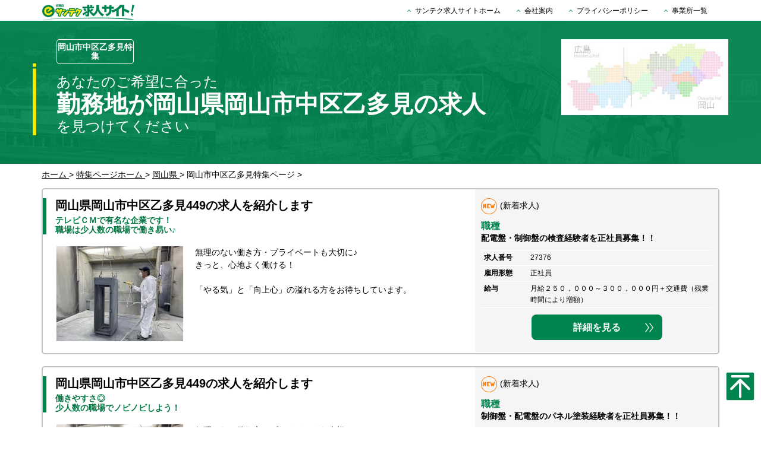

--- FILE ---
content_type: text/html; charset=UTF-8
request_url: https://www.e-santech.jp/lp/okayamapref/town/?address=%E5%B2%A1%E5%B1%B1%E5%B8%82%E4%B8%AD%E5%8C%BA%E4%B9%99%E5%A4%9A%E8%A6%8B
body_size: 3506
content:

<!DOCTYPE html>
<html lang="ja">

<head>
<meta charset="utf-8">
<title>岡山県岡山市中区乙多見のお仕事特集 - ｅ仕事のサンテク</title>
<meta name="description" content="勤務地が岡山県岡山市中区乙多見の求人情報満載。地元トップクラスの求人数を誇る、e仕事のサンテク・求人サイトであなたにぴったりのお仕事を見つけよう！">
	<meta name="keywords" content="岡山県岡山市中区乙多見">
	<link rel="apple-touch-icon" href="../../../touchicon.png">
	<link rel="shortcut icon" href="../../../favicon.ico">
	<meta http-equiv="Pragma" content="no-cache">
	<meta http-equiv="Cache-Control" content="no-cache">
	<meta http-equiv="Expires" content="0">
	<meta name="viewport" content="width=device-width, initial-scale=1.0">
	<meta http-equiv="X-UA-Compatible" content="IE=Edge">
	<meta name="format-detection" content="telephone=no">
	<link rel="index" href="..">
	<link rel="stylesheet" href="../../../css/bootstrap.min.css">
	<link rel="stylesheet" href="../../../css/base.css" type="text/css" media="screen,print">
	<link rel="stylesheet" href="../../css/lp.css" type="text/css" media="screen,print">

	<script src="../../../js/jquery-1.10.2.min.js"></script>
	<script src="../../../js/main.js"></script>
	<script src="../../../js/jquery.depend-1.1.7.min.js"></script>
<!-- Google tag (gtag.js) -->
<script async src="https://www.googletagmanager.com/gtag/js?id=G-1096CSPK56"></script>
<script>
  window.dataLayer = window.dataLayer || [];
  function gtag(){dataLayer.push(arguments);}
  gtag('js', new Date());

  gtag('config', 'G-1096CSPK56');
</script>

</head>


<body>

<header class="lp-pc-header hidden-xs">

	<div class="container">

		<a href="https://www.e-santech.jp/" class="logo">
			<img src="../../img/logo-lp.png" alt="e仕事のサンテク" width="157">
		</a>
		<nav>
			<ul>
				<li><a href="https://www.e-santech.jp/">サンテク求人サイトホーム</a></li>
				<li><a href="https://www.e-santech.jp/outline/">会社案内</a></li>
				<li><a href="https://www.e-santech.jp/privacypolicy/">プライバシーポリシー</a></li>
				<li><a href="https://www.e-santech.jp/business/">事業所一覧</a></li>
			</ul>
		</nav>

	</div>
</header>


<header class="visible-xs">
	<div class="sp-header">
		<div class="sph-inset">
			<a class="sph-logo" href="https://www.e-santech.jp/">
				<img src="../../img/logo-lp.png" alt="e仕事のサンテク" width="157">
			</a>
		</div>
	</div>
</header>

<div class="sp-navbtn lp-add visible-xs" style="display: none;">
	<button>
		<span class="sr-only">SP-menu</span>
		<span class="icon-bar"></span>
		<span class="icon-bar"></span>
		<span class="icon-bar"></span>
	</button>
</div>
<!--
<div class="sp-menu-wrap">

</div>
-->
<div class="sp-menu">
	<nav>
		<ul class="clearfix">
			<li class="splogo">
				<a href="https://www.e-santech.jp/">
					<img src="../../img/logo-lp.png" alt="e仕事のサンテク" width="157">
				</a>
			</li>
			<li><a href="https://e-santech.jp/">サンテク求人サイトホーム</a></li>
			<li><a href="https://e-santech.jp/outline/">会社案内</a></li>
			<li><a href="https://e-santech.jp/privacypolicy/">プライバシーポリシー</a></li>
			<li><a href="https://e-santech.jp/business/">事業所一覧</a></li>
			<li><a href="#" class="sp-menu-close"><span class="mr5" style="display: inline-block;width: 25px;height: 25px;border: 1px solid #00844f;color: #00844f;border-radius: 3px;padding: 2px; line-height: 1.0;">×</span>メニューを閉じる</a></li>
		</ul>
	</nav>
</div>


<main class="lp-main">
	<article>

		<section class="lp-title">

			<div class="container">
				<div class="job-title">
					<span class="sj">岡山市中区乙多見特集</span>
					<span>あなたのご希望に合った</span>
					<h1>勤務地が岡山県岡山市中区乙多見の求人</h1>
					<span>を見つけてください</span>

					<!-- span class="subread">このページでは<br><b>勤務地が岡山県岡山市中区乙多見</b>の求人を特集しています</span -->
				</div>

				<div class="theme-img"><img src="../../imgs/area.jpg" class="theme-img" alt="特集イメージ"></div>


			</div><!--/container -->

		</section>


		<section class="breadcrumb">
			<div class="container" itemscope itemtype="https://schema.org/BreadcrumbList">

				<div itemprop="itemListElement" itemscope itemtype="https://schema.org/ListItem">
					<a itemprop="item" href="https://e-santech.jp/">
						<span itemprop="name">ホーム</span>
					</a>
				  <meta itemprop="position" content="1" /> &gt;
				</div>
				<div itemprop="itemListElement" itemscope itemtype="https://schema.org/ListItem">
					<a itemprop="item" href="../../">
						<span itemprop="name">特集ページホーム</span>
					</a>
				  <meta itemprop="position" content="2" /> &gt;
				</div>
				<div itemprop="itemListElement" itemscope itemtype="https://schema.org/ListItem">
					<a itemprop="item" href="../">
						<span itemprop="name">岡山県</span>
					</a>
				  <meta itemprop="position" content="3" /> &gt;
				</div>
				<div itemprop="itemListElement" itemscope itemtype="https://schema.org/ListItem">
					<span itemprop="name">岡山市中区乙多見特集ページ</span>
				  <meta itemprop="position" content="4" /> &gt;
				</div>
			</div>
		</section>

		<section>
			<div class="container lp-list">
<!-- ?php print_r($count); ? -->
<!-- ?php print_r($kyujin_arr); ? -->
	<!--loop from here↓ -->
		<!--求人が公開中のみ here↓ -->
				<div class="job-block clearfix">
					<div class="job-block-left">
						<h4>
							岡山県岡山市中区乙多見449の求人を紹介します							<br>
							<strong style="font-size:14px;color:#007842;">
								テレビＣＭで有名な企業です！<BR>職場は少人数の職場で働き易い♪							</strong>
						</h4>
						<div class="img-box clearfix">
							<img src="https://www.e-santech.jp/upload/santech/27376_1m.jpg" width="219" alt="岡山市中区乙多見の作業風景" oncontextmenu="return false;" />
							<p>
								無理のない働き方・プライベートも大切に♪<BR>きっと、心地よく働ける！<BR><BR>「やる気」と「向上心」の溢れる方をお待ちしています。							</p>
						</div>
					</div>

					<div class="job-block-right">
						<span class="lp-icon">
							<img src="../../../img/icon-new.png" alt="新着求人" width="36" height="28" />(新着求人)						</span>
						<strong>職種</strong>
						<h3>配電盤・制御盤の検査経験者を正社員募集！！</h3>
						<table>
							<tr>
								<th>求人番号</th>
								<td>27376</td>
							</tr>
							<tr>
								<th>雇用形態</th>
								<td>正社員</td>
							</tr>
							<tr>
								<th>給与</th>
								<td>
									月給２５０，０００～３００，０００円＋交通費（残業時間により増額）								</td>
							</tr>
							<tr>
															</tr>
						</table>

						<a href="https://www.e-santech.jp/kyujin2/detail.php?kyujin=27376&af=1&" class="button-more-03">詳細を見る</a>
					</div><!--/job-block-right-->
				</div><!--/job-block-->
		<!--loop end here↑ -->
	<!--loop from here↓ -->
		<!--求人が公開中のみ here↓ -->
				<div class="job-block clearfix">
					<div class="job-block-left">
						<h4>
							岡山県岡山市中区乙多見449の求人を紹介します							<br>
							<strong style="font-size:14px;color:#007842;">
								働きやすさ◎<BR>少人数の職場でノビノビしよう！							</strong>
						</h4>
						<div class="img-box clearfix">
							<img src="https://www.e-santech.jp/upload/santech/27375_1m.jpg" width="219" alt="岡山市中区乙多見の作業風景" oncontextmenu="return false;" />
							<p>
								無理のない働き方・プライベートも大切に♪<BR>きっと、心地よく働ける！<BR><BR>「やる気」と「向上心」の溢れる方をお待ちしています。							</p>
						</div>
					</div>

					<div class="job-block-right">
						<span class="lp-icon">
							<img src="../../../img/icon-new.png" alt="新着求人" width="36" height="28" />(新着求人)						</span>
						<strong>職種</strong>
						<h3>制御盤・配電盤のパネル塗装経験者を正社員募集！！</h3>
						<table>
							<tr>
								<th>求人番号</th>
								<td>27375</td>
							</tr>
							<tr>
								<th>雇用形態</th>
								<td>正社員</td>
							</tr>
							<tr>
								<th>給与</th>
								<td>
									月給１９３，０００～２３０，０００円＋交通費（残業時間により増額）								</td>
							</tr>
							<tr>
															</tr>
						</table>

						<a href="https://www.e-santech.jp/kyujin2/detail.php?kyujin=27375&af=1&" class="button-more-03">詳細を見る</a>
					</div><!--/job-block-right-->
				</div><!--/job-block-->
		<!--loop end here↑ -->
	<!--loop from here↓ -->
		<!--求人が公開中のみ here↓ -->
				<div class="job-block clearfix">
					<div class="job-block-left">
						<h4>
							岡山県岡山市中区乙多見の求人を紹介します							<br>
							<strong style="font-size:14px;color:#007842;">
								熟練の熱処理技術を持つ企業で、次世代を担う「加工技術者」を目指す！！							</strong>
						</h4>
						<div class="img-box clearfix">
							<img src="https://www.e-santech.jp/upload/santech/23393_1m.jpg" width="219" alt="岡山市中区乙多見の作業風景" oncontextmenu="return false;" />
							<p>
								金属熱処理のうち、「高周波焼入れ」に特化した、地元のプロフェッショナル企業が、次世代を担う「加工技術者」となれる製造スタッフを募集。<BR>未経験から「正社員」、その先の「リーダーポジション」へ成長――。							</p>
						</div>
					</div>

					<div class="job-block-right">
						<span class="lp-icon">
							<img src="../../../img/icon-beginner.png" alt="未経験者可" width="36" height="28" />(未経験者可)						</span>
						<strong>職種</strong>
						<h3>金属部品の熱処理加工</h3>
						<table>
							<tr>
								<th>求人番号</th>
								<td>23393</td>
							</tr>
							<tr>
								<th>雇用形態</th>
								<td>派遣</td>
							</tr>
							<tr>
								<th>給与</th>
								<td>
									時給１，１００円＋交通費、月収約１６１，０００円								</td>
							</tr>
							<tr>
															</tr>
						</table>

						<a href="https://www.e-santech.jp/kyujin2/detail.php?kyujin=23393&af=1&" class="button-more-03">詳細を見る</a>
					</div><!--/job-block-right-->
				</div><!--/job-block-->
		<!--loop end here↑ -->
				</div>
		</section>

		<section>
			<div class="container and-more">
				<h2>他にも多数の求人情報があります</h2>
				<a href="https://www.e-santech.jp/"><img src="../../img/santech-title.jpg" alt="多種多数の求人情報はe仕事のサンテク" class="hidden-xs"></a>
				<a href="https://www.e-santech.jp/"><img src="../../img/santech-title-sp.jpg" alt="多種多数の求人情報はe仕事のサンテク" class="visible-xs"></a>
			</div>
		</section>


	</article>

</main>

<footer>
	<a class="pagetop" href="#">
		<img src="../../../img/pagetop.svg" alt="PageTop" width="100" height="100">
	</a>


	<section class="sec-contact">

		<div class="container">


			<div class="row">
				<div class="col-xs-12 col-sm-3 hidden-xs">

					<div class="foot-label">
						<div class="fl-color" style="background: #fff;">
							<a href="https://e-santech.jp/">
								<img class="mw100" src="../../../img/logo-foot.png" alt="e仕事のサンテク" width="211" height="36">
							</a>
						</div>
					</div>
				</div>
				<div class="col-xs-12 col-sm-9 cct-wrap">

					<div class="row">
						<div class="col-xs-12 col-sm-4">
							<div class="cct-title">サンテク福山</div>
							<div class="cct-tel hidden-xs"><img class="mr5 imgmdl" src="../../../img/icon-tel.png" alt="TEL" width="18" height="18">0120-939-992</div>
							<a class="cct-tel visible-xs" href="tel:0120939992"><img class="mr5 imgmdl" src="../../../img/icon-tel.png" alt="TEL" width="18" height="18">0120-939-992</a>

							<p class="cct-address">〒721-0973 広島県福山市南蔵王町4丁目17-43<br>FAX.084-926-0489</p>
						</div>
						<div class="col-xs-12 col-sm-4">
							<div class="cct-title">サンテク倉敷</div>
							<div class="cct-tel hidden-xs"><img class="mr5 imgmdl" src="../../../img/icon-tel.png" alt="TEL" width="18" height="18">0120-006-489</div>
							<a class="cct-tel visible-xs" href="tel:0120006489"><img class="mr5 imgmdl" src="../../../img/icon-tel.png" alt="TEL" width="18" height="18">0120-006-489</a>

							<p class="cct-address">〒712-8012 岡山県倉敷市連島５丁目2-43<br>FAX.086-441-5903</p>
						</div>
						<div class="col-xs-12 col-sm-4">
							<div class="cct-title">サンテク岡山</div>
							<div class="cct-tel hidden-xs"><img class="mr5 imgmdl" src="../../../img/icon-tel.png" alt="TEL" width="18" height="18">0120-931-779</div>
							<a class="cct-tel visible-xs" href="tel:0120931779"><img class="mr5 imgmdl" src="../../../img/icon-tel.png" alt="TEL" width="18" height="18">0120-931-779</a>

							<p class="cct-address">〒703-8236 岡山県岡山市中区国富1丁目14-2 みらいビル1F<br>FAX.086-273-1089</p>
						</div>

					</div>

				</div>

			</div>


		</div>
	</section>

	<p style="padding: 10px 0; margin: 0 auto; font-size: 12px; text-align: center;">&copy; Copyrights Sanyo Techno Service All Rights Reserved </p>

</footer>

</body>

</html>


--- FILE ---
content_type: text/css
request_url: https://www.e-santech.jp/css/base.css
body_size: 9792
content:
@charset "UTF-8";
.green { color: #00844f; }
.green:hover { color: #00844f; }

/*
html5doctor.com Reset Stylesheet
v1.6.1
Last Updated: 2010-09-17
Author: Richard Clark - http://richclarkdesign.com
Twitter: @rich_clark
*/
html, body, div, span, object, iframe, h1, h2, h3, h4, h5, h6, p, blockquote, pre, abbr, address, cite, code, del, dfn, em, img, ins, kbd, q, samp, small, strong, sub, sup, var, b, i, dl, dt, dd, ol, ul, li, fieldset, form, label, legend, table, caption, tbody, tfoot, thead, tr, th, td, article, aside, canvas, details, figcaption, figure, footer, header, hgroup, menu, nav, section, summary, time, mark, audio, video { margin: 0; padding: 0; border: 0; outline: 0; font-size: 100%; vertical-align: baseline; background: transparent; }

body { line-height: 1; }

article, aside, details, figcaption, figure, footer, header, hgroup, menu, nav, section { display: block; }

nav ul { list-style: none; }

blockquote, q { quotes: none; }

blockquote:before, blockquote:after, q:before, q:after { content: ''; content: none; }

a { margin: 0; padding: 0; font-size: 100%; vertical-align: baseline; background: transparent; }

/* change colours to suit your needs */
ins { background-color: #ff9; color: #000; text-decoration: none; }

/* change colours to suit your needs */
mark { background-color: #ff9; color: #000; font-style: italic; font-weight: bold; }

del { text-decoration: line-through; }

abbr[title], dfn[title] { border-bottom: 1px dotted; cursor: help; }

table { border-collapse: collapse; border-spacing: 0; }

/* change border colour to suit your needs */
hr { display: block; height: 1px; border: 0; border-top: 1px solid #cccccc; margin: 1em 0; padding: 0; }

input, select { vertical-align: middle; }

/* 汎用クラス */
@font-face { font-family: "Yu Gothic"; src: local("Yu Gothic Medium"); font-weight: 100; }
@font-face { font-family: "Yu Gothic"; src: local("Yu Gothic Medium"); font-weight: 200; }
@font-face { font-family: "Yu Gothic"; src: local("Yu Gothic Medium"); font-weight: 300; }
@font-face { font-family: "Yu Gothic"; src: local("Yu Gothic Medium"); font-weight: 400; }
@font-face { font-family: "Yu Gothic"; src: local("Yu Gothic Bold"); font-weight: bold; }
@font-face { font-family: "Yu Mincho"; src: local("Yu Mincho Medium"); font-weight: 100; }
@font-face { font-family: "Yu Mincho"; src: local("Yu Mincho Medium"); font-weight: 200; }
@font-face { font-family: "Yu Mincho"; src: local("Yu Mincho Medium"); font-weight: 300; }
@font-face { font-family: "Yu Mincho"; src: local("Yu Mincho Medium"); font-weight: 400; }
@font-face { font-family: "Yu Mincho"; src: local("Yu Mincho Bold"); font-weight: bold; }
body { font-size: 0.8em; position: relative; line-height: 1.2em; color: #010101; font-family: "Yu Gothic Medium", "游ゴシック", YuGothic, "ヒラギノ角ゴ Pro", "Hiragino Kaku Gothic Pro", "メイリオ", "Meiryo", sans-serif; }

.mincho { font-family: "Yu Mincho", "游明朝", "Yu Gothic Medium", "游ゴシック", YuGothic, "ヒラギノ角ゴ Pro", "Hiragino Kaku Gothic Pro", "メイリオ", "Meiryo", sans-serif !important; }

.gothic { font-family: "Yu Gothic Medium", "游ゴシック", YuGothic, "ヒラギノ角ゴ Pro", "Hiragino Kaku Gothic Pro", "メイリオ", "Meiryo", sans-serif; }

html, body { -webkit-text-size-adjust: 100%; font-size: 16px; }

html, body, p, div, span { word-wrap: break-word; }

p { line-height: 1.5; }

table { table-layout: fixed; }

ul { padding-left: 2em; }

hr.dot { border-top: 1px dotted #ccc; height: 0; }

.indent { padding-left: 1em; }

.imgtop { vertical-align: bottom; margin: 0px; }

.imgbtm { vertical-align: top; }

.imgmdl { vertical-align: middle; }

input.han { ime-mode: disabled; }

input.zen { ime-mode: active; }

textarea.han { ime-mode: disabled; }

textarea.zen { ime-mode: active; }

.td-n { text-decoration: none; }

.td-u { text-decoration: underline; }

.d-b { display: block !important; }

.d-ib { display: inline-block !important; }

.d-n { display: none !important; }

.bold { font-weight: bold !important; }

.nobold { font-weight: normal !important; }

.italic { font-style: italic; }

.noitalic { font-style: normal; }

.tdu { text-decoration: underline !important; }

.tdn { text-decoration: none !important; }

.fl-l { float: left; }

.fl-r { float: right; }

.al-l, .ta-l { text-align: left !important; }

.al-r, .ta-r { text-align: right !important; }

.al-c, .ta-c { text-align: center !important; }

@media (max-width: 767px) { .xs-al-l, .xs-ta-l { text-align: left !important; }
  .xs-al-r, .xs-ta-r { text-align: right !important; }
  .xs-al-c, .xs-ta-c { text-align: center !important; }
  .xs-bold { font-weight: bold !important; }
  .xs-nobold { font-weight: normal !important; }
  .xs-italic { font-style: italic; }
  .xs-noitalic { font-style: normal; }
  .xs-fl-n { float: none !important; }
  .xs-fl-l { float: left !important; }
  .xs-fl-r { float: right !important; }

  .xs-d-b{display: block !important;}
  .xs-d-ib{display: inline-block !important;}
}
.pos-r { position: relative; }

.light { font-weight: lighter; }

.font-meiryo { font-family: "Meiryo", "メイリオ", "Osaka"; }

.m0a { margin-left: auto !important; margin-right: auto !important; display: block; }

.f10 { font-size: 10px !important; }

.f11 { font-size: 11px !important; }

.f12 { font-size: 12px !important; }

.f13 { font-size: 13px !important; }

.f14 { font-size: 14px !important; }

.f15 { font-size: 15px !important; }

.f16 { font-size: 16px !important; }

.f17 { font-size: 17px !important; }

.f18 { font-size: 18px !important; }

.f19 { font-size: 19px !important; }

.f20 { font-size: 20px !important; }

.f21 { font-size: 21px !important; }

.f22 { font-size: 22px !important; }

.f23 { font-size: 23px !important; }

.f24 { font-size: 24px !important; }

.f25 { font-size: 25px !important; }

.f26 { font-size: 26px !important; }

.f27 { font-size: 27px !important; }

.f28 { font-size: 28px !important; }

.f29 { font-size: 29px !important; }

.f30 { font-size: 30px !important; }

.f31 { font-size: 31px !important; }

.f32 { font-size: 32px !important; }

.f33 { font-size: 33px !important; }

.f34 { font-size: 34px !important; }

.f35 { font-size: 35px !important; }

.f36 { font-size: 36px !important; }

.f37 { font-size: 37px !important; }

.f38 { font-size: 38px !important; }

.f39 { font-size: 39px !important; }

.f40 { font-size: 40px !important; }

.mt0 { margin-top: 0px !important; }

.mt5 { margin-top: 5px !important; }

.mt10 { margin-top: 10px !important; }

.mt15 { margin-top: 15px !important; }

.mt20 { margin-top: 20px !important; }

.mt25 { margin-top: 25px !important; }

.mt30 { margin-top: 30px !important; }

.mt35 { margin-top: 35px !important; }

.mt40 { margin-top: 40px !important; }

.mt45 { margin-top: 45px !important; }

.mt50 { margin-top: 50px !important; }

.mt55 { margin-top: 55px !important; }

.mt60 { margin-top: 60px !important; }

.mt65 { margin-top: 65px !important; }

.mt70 { margin-top: 70px !important; }

.mt75 { margin-top: 75px !important; }

.mt80 { margin-top: 80px !important; }

.mt85 { margin-top: 85px !important; }

.mt90 { margin-top: 90px !important; }

.mt95 { margin-top: 95px !important; }

.mt100 { margin-top: 100px !important; }

.mr0 { margin-right: 0px !important; }

.mr5 { margin-right: 5px !important; }

.mr10 { margin-right: 10px !important; }

.mr15 { margin-right: 15px !important; }

.mr20 { margin-right: 20px !important; }

.mr25 { margin-right: 25px !important; }

.mr30 { margin-right: 30px !important; }

.mr35 { margin-right: 35px !important; }

.mr40 { margin-right: 40px !important; }

.mr45 { margin-right: 45px !important; }

.mr50 { margin-right: 50px !important; }

.mr55 { margin-right: 55px !important; }

.mr60 { margin-right: 60px !important; }

.mr65 { margin-right: 65px !important; }

.mr70 { margin-right: 70px !important; }

.mr75 { margin-right: 75px !important; }

.mr80 { margin-right: 80px !important; }

.mr85 { margin-right: 85px !important; }

.mr90 { margin-right: 90px !important; }

.mr95 { margin-right: 95px !important; }

.mr100 { margin-right: 100px !important; }

.mb0 { margin-bottom: 0px !important; }

.mb5 { margin-bottom: 5px !important; }

.mb10 { margin-bottom: 10px !important; }

.mb15 { margin-bottom: 15px !important; }

.mb20 { margin-bottom: 20px !important; }

.mb25 { margin-bottom: 25px !important; }

.mb30 { margin-bottom: 30px !important; }

.mb35 { margin-bottom: 35px !important; }

.mb40 { margin-bottom: 40px !important; }

.mb45 { margin-bottom: 45px !important; }

.mb50 { margin-bottom: 50px !important; }

.mb55 { margin-bottom: 55px !important; }

.mb60 { margin-bottom: 60px !important; }

.mb65 { margin-bottom: 65px !important; }

.mb70 { margin-bottom: 70px !important; }

.mb75 { margin-bottom: 75px !important; }

.mb80 { margin-bottom: 80px !important; }

.mb85 { margin-bottom: 85px !important; }

.mb90 { margin-bottom: 90px !important; }

.mb95 { margin-bottom: 95px !important; }

.mb100 { margin-bottom: 100px !important; }

.mb100 { margin-bottom: 100px !important; }

.ml0 { margin-left: 0px !important; }

.ml5 { margin-left: 5px !important; }

.ml10 { margin-left: 10px !important; }

.ml15 { margin-left: 15px !important; }

.ml20 { margin-left: 20px !important; }

.ml25 { margin-left: 25px !important; }

.ml30 { margin-left: 30px !important; }

.ml35 { margin-left: 35px !important; }

.ml40 { margin-left: 40px !important; }

.ml45 { margin-left: 45px !important; }

.ml50 { margin-left: 50px !important; }

.ml55 { margin-left: 55px !important; }

.ml60 { margin-left: 60px !important; }

.ml65 { margin-left: 65px !important; }

.ml70 { margin-left: 70px !important; }

.ml75 { margin-left: 75px !important; }

.ml80 { margin-left: 80px !important; }

.ml85 { margin-left: 85px !important; }

.ml90 { margin-left: 90px !important; }

.ml95 { margin-left: 95px !important; }

.ml100 { margin-left: 100px !important; }

.op00 { opacity: 0; }

.op01 { opacity: 0.1; }

.op02 { opacity: 0.2; }

.op03 { opacity: 0.3; }

.op04 { opacity: 0.4; }

.op05 { opacity: 0.5; }

.op06 { opacity: 0.6; }

.op07 { opacity: 0.7; }

.op08 { opacity: 0.8; }

.op09 { opacity: 0.9; }

.op010 { opacity: 1; }

.op011 { opacity: 1.1; }

.op012 { opacity: 1.2; }

.op013 { opacity: 1.3; }

.op014 { opacity: 1.4; }

.op015 { opacity: 1.5; }

.op016 { opacity: 1.6; }

.op017 { opacity: 1.7; }

.op018 { opacity: 1.8; }

.op019 { opacity: 1.9; }

.op020 { opacity: 2; }

.mw10 { max-width: 10%; height: auto; margin-left: auto; margin-right: auto; display: block; }

.mw20 { max-width: 20%; height: auto; margin-left: auto; margin-right: auto; display: block; }

.mw30 { max-width: 30%; height: auto; margin-left: auto; margin-right: auto; display: block; }

.mw40 { max-width: 40%; height: auto; margin-left: auto; margin-right: auto; display: block; }

.mw50 { max-width: 50%; height: auto; margin-left: auto; margin-right: auto; display: block; }

.mw60 { max-width: 60%; height: auto; margin-left: auto; margin-right: auto; display: block; }

.mw70 { max-width: 70%; height: auto; margin-left: auto; margin-right: auto; display: block; }

.mw80 { max-width: 80%; height: auto; margin-left: auto; margin-right: auto; display: block; }

.mw90 { max-width: 90%; height: auto; margin-left: auto; margin-right: auto; display: block; }

.mw100 { max-width: 100%; height: auto; margin-left: auto; margin-right: auto; display: block; }

.mw110 { max-width: 110%; height: auto; margin-left: auto; margin-right: auto; display: block; }

.mw120 { max-width: 120%; height: auto; margin-left: auto; margin-right: auto; display: block; }

.mw130 { max-width: 130%; height: auto; margin-left: auto; margin-right: auto; display: block; }

.mw140 { max-width: 140%; height: auto; margin-left: auto; margin-right: auto; display: block; }

.mw150 { max-width: 150%; height: auto; margin-left: auto; margin-right: auto; display: block; }

.mw160 { max-width: 160%; height: auto; margin-left: auto; margin-right: auto; display: block; }

.mw170 { max-width: 170%; height: auto; margin-left: auto; margin-right: auto; display: block; }

.mw180 { max-width: 180%; height: auto; margin-left: auto; margin-right: auto; display: block; }

.mw190 { max-width: 190%; height: auto; margin-left: auto; margin-right: auto; display: block; }

.mw200 { max-width: 200%; height: auto; margin-left: auto; margin-right: auto; display: block; }

@media (max-width: 1200px) { .md-mt0 { margin-top: 0px !important; }
  .md-mt5 { margin-top: 5px !important; }
  .md-mt10 { margin-top: 10px !important; }
  .md-mt15 { margin-top: 15px !important; }
  .md-mt20 { margin-top: 20px !important; }
  .md-mt25 { margin-top: 25px !important; }
  .md-mt30 { margin-top: 30px !important; }
  .md-mt35 { margin-top: 35px !important; }
  .md-mt40 { margin-top: 40px !important; }
  .md-mt45 { margin-top: 45px !important; }
  .md-mt50 { margin-top: 50px !important; }
  .md-mt55 { margin-top: 55px !important; }
  .md-mt60 { margin-top: 60px !important; }
  .md-mt65 { margin-top: 65px !important; }
  .md-mt70 { margin-top: 70px !important; }
  .md-mt75 { margin-top: 75px !important; }
  .md-mt80 { margin-top: 80px !important; }
  .md-mt85 { margin-top: 85px !important; }
  .md-mt90 { margin-top: 90px !important; }
  .md-mt95 { margin-top: 95px !important; }
  .md-mt100 { margin-top: 100px !important; }
  .md-mr0 { margin-right: 0px !important; }
  .md-mr5 { margin-right: 5px !important; }
  .md-mr10 { margin-right: 10px !important; }
  .md-mr15 { margin-right: 15px !important; }
  .md-mr20 { margin-right: 20px !important; }
  .md-mr25 { margin-right: 25px !important; }
  .md-mr30 { margin-right: 30px !important; }
  .md-mr35 { margin-right: 35px !important; }
  .md-mr40 { margin-right: 40px !important; }
  .md-mr45 { margin-right: 45px !important; }
  .md-mr50 { margin-right: 50px !important; }
  .md-mr55 { margin-right: 55px !important; }
  .md-mr60 { margin-right: 60px !important; }
  .md-mr65 { margin-right: 65px !important; }
  .md-mr70 { margin-right: 70px !important; }
  .md-mr75 { margin-right: 75px !important; }
  .md-mr80 { margin-right: 80px !important; }
  .md-mr85 { margin-right: 85px !important; }
  .md-mr90 { margin-right: 90px !important; }
  .md-mr95 { margin-right: 95px !important; }
  .md-mr100 { margin-right: 100px !important; }
  .md-mb0 { margin-bottom: 0px !important; }
  .md-mb5 { margin-bottom: 5px !important; }
  .md-mb10 { margin-bottom: 10px !important; }
  .md-mb15 { margin-bottom: 15px !important; }
  .md-mb20 { margin-bottom: 20px !important; }
  .md-mb25 { margin-bottom: 25px !important; }
  .md-mb30 { margin-bottom: 30px !important; }
  .md-mb35 { margin-bottom: 35px !important; }
  .md-mb40 { margin-bottom: 40px !important; }
  .md-mb45 { margin-bottom: 45px !important; }
  .md-mb50 { margin-bottom: 50px !important; }
  .md-mb55 { margin-bottom: 55px !important; }
  .md-mb60 { margin-bottom: 60px !important; }
  .md-mb65 { margin-bottom: 65px !important; }
  .md-mb70 { margin-bottom: 70px !important; }
  .md-mb75 { margin-bottom: 75px !important; }
  .md-mb80 { margin-bottom: 80px !important; }
  .md-mb85 { margin-bottom: 85px !important; }
  .md-mb90 { margin-bottom: 90px !important; }
  .md-mb95 { margin-bottom: 95px !important; }
  .md-mb100 { margin-bottom: 100px !important; }
  .md-mb100 { margin-bottom: 100px !important; }
  .md-ml0 { margin-left: 0px !important; }
  .md-ml5 { margin-left: 5px !important; }
  .md-ml10 { margin-left: 10px !important; }
  .md-ml15 { margin-left: 15px !important; }
  .md-ml20 { margin-left: 20px !important; }
  .md-ml25 { margin-left: 25px !important; }
  .md-ml30 { margin-left: 30px !important; }
  .md-ml35 { margin-left: 35px !important; }
  .md-ml40 { margin-left: 40px !important; }
  .md-ml45 { margin-left: 45px !important; }
  .md-ml50 { margin-left: 50px !important; }
  .md-ml55 { margin-left: 55px !important; }
  .md-ml60 { margin-left: 60px !important; }
  .md-ml65 { margin-left: 65px !important; }
  .md-ml70 { margin-left: 70px !important; }
  .md-ml75 { margin-left: 75px !important; }
  .md-ml80 { margin-left: 80px !important; }
  .md-ml85 { margin-left: 85px !important; }
  .md-ml90 { margin-left: 90px !important; }
  .md-ml95 { margin-left: 95px !important; }
  .md-ml100 { margin-left: 100px !important; } }
@media (max-width: 991px) { .sm-mt0 { margin-top: 0px !important; }
  .sm-mt5 { margin-top: 5px !important; }
  .sm-mt10 { margin-top: 10px !important; }
  .sm-mt15 { margin-top: 15px !important; }
  .sm-mt20 { margin-top: 20px !important; }
  .sm-mt25 { margin-top: 25px !important; }
  .sm-mt30 { margin-top: 30px !important; }
  .sm-mt35 { margin-top: 35px !important; }
  .sm-mt40 { margin-top: 40px !important; }
  .sm-mt45 { margin-top: 45px !important; }
  .sm-mt50 { margin-top: 50px !important; }
  .sm-mt55 { margin-top: 55px !important; }
  .sm-mt60 { margin-top: 60px !important; }
  .sm-mt65 { margin-top: 65px !important; }
  .sm-mt70 { margin-top: 70px !important; }
  .sm-mt75 { margin-top: 75px !important; }
  .sm-mt80 { margin-top: 80px !important; }
  .sm-mt85 { margin-top: 85px !important; }
  .sm-mt90 { margin-top: 90px !important; }
  .sm-mt95 { margin-top: 95px !important; }
  .sm-mt100 { margin-top: 100px !important; }
  .sm-mr0 { margin-right: 0px !important; }
  .sm-mr5 { margin-right: 5px !important; }
  .sm-mr10 { margin-right: 10px !important; }
  .sm-mr15 { margin-right: 15px !important; }
  .sm-mr20 { margin-right: 20px !important; }
  .sm-mr25 { margin-right: 25px !important; }
  .sm-mr30 { margin-right: 30px !important; }
  .sm-mr35 { margin-right: 35px !important; }
  .sm-mr40 { margin-right: 40px !important; }
  .sm-mr45 { margin-right: 45px !important; }
  .sm-mr50 { margin-right: 50px !important; }
  .sm-mr55 { margin-right: 55px !important; }
  .sm-mr60 { margin-right: 60px !important; }
  .sm-mr65 { margin-right: 65px !important; }
  .sm-mr70 { margin-right: 70px !important; }
  .sm-mr75 { margin-right: 75px !important; }
  .sm-mr80 { margin-right: 80px !important; }
  .sm-mr85 { margin-right: 85px !important; }
  .sm-mr90 { margin-right: 90px !important; }
  .sm-mr95 { margin-right: 95px !important; }
  .sm-mr100 { margin-right: 100px !important; }
  .sm-mb0 { margin-bottom: 0px !important; }
  .sm-mb5 { margin-bottom: 5px !important; }
  .sm-mb10 { margin-bottom: 10px !important; }
  .sm-mb15 { margin-bottom: 15px !important; }
  .sm-mb20 { margin-bottom: 20px !important; }
  .sm-mb25 { margin-bottom: 25px !important; }
  .sm-mb30 { margin-bottom: 30px !important; }
  .sm-mb35 { margin-bottom: 35px !important; }
  .sm-mb40 { margin-bottom: 40px !important; }
  .sm-mb45 { margin-bottom: 45px !important; }
  .sm-mb50 { margin-bottom: 50px !important; }
  .sm-mb55 { margin-bottom: 55px !important; }
  .sm-mb60 { margin-bottom: 60px !important; }
  .sm-mb65 { margin-bottom: 65px !important; }
  .sm-mb70 { margin-bottom: 70px !important; }
  .sm-mb75 { margin-bottom: 75px !important; }
  .sm-mb80 { margin-bottom: 80px !important; }
  .sm-mb85 { margin-bottom: 85px !important; }
  .sm-mb90 { margin-bottom: 90px !important; }
  .sm-mb95 { margin-bottom: 95px !important; }
  .sm-mb100 { margin-bottom: 100px !important; }
  .sm-mb100 { margin-bottom: 100px !important; }
  .sm-ml0 { margin-left: 0px !important; }
  .sm-ml5 { margin-left: 5px !important; }
  .sm-ml10 { margin-left: 10px !important; }
  .sm-ml15 { margin-left: 15px !important; }
  .sm-ml20 { margin-left: 20px !important; }
  .sm-ml25 { margin-left: 25px !important; }
  .sm-ml30 { margin-left: 30px !important; }
  .sm-ml35 { margin-left: 35px !important; }
  .sm-ml40 { margin-left: 40px !important; }
  .sm-ml45 { margin-left: 45px !important; }
  .sm-ml50 { margin-left: 50px !important; }
  .sm-ml55 { margin-left: 55px !important; }
  .sm-ml60 { margin-left: 60px !important; }
  .sm-ml65 { margin-left: 65px !important; }
  .sm-ml70 { margin-left: 70px !important; }
  .sm-ml75 { margin-left: 75px !important; }
  .sm-ml80 { margin-left: 80px !important; }
  .sm-ml85 { margin-left: 85px !important; }
  .sm-ml90 { margin-left: 90px !important; }
  .sm-ml95 { margin-left: 95px !important; }
  .sm-ml100 { margin-left: 100px !important; }
  .sm-op00 { opacity: 0; }
  .sm-op01 { opacity: 0.1; }
  .sm-op02 { opacity: 0.2; }
  .sm-op03 { opacity: 0.3; }
  .sm-op04 { opacity: 0.4; }
  .sm-op05 { opacity: 0.5; }
  .sm-op06 { opacity: 0.6; }
  .sm-op07 { opacity: 0.7; }
  .sm-op08 { opacity: 0.8; }
  .sm-op09 { opacity: 0.9; }
  .sm-op010 { opacity: 1; }
  .sm-op011 { opacity: 1.1; }
  .sm-op012 { opacity: 1.2; }
  .sm-op013 { opacity: 1.3; }
  .sm-op014 { opacity: 1.4; }
  .sm-op015 { opacity: 1.5; }
  .sm-op016 { opacity: 1.6; }
  .sm-op017 { opacity: 1.7; }
  .sm-op018 { opacity: 1.8; }
  .sm-op019 { opacity: 1.9; }
  .sm-op020 { opacity: 2; } }
@media (max-width: 767px) { .xs-mt0 { margin-top: 0px !important; }
  .xs-mt5 { margin-top: 5px !important; }
  .xs-mt10 { margin-top: 10px !important; }
  .xs-mt15 { margin-top: 15px !important; }
  .xs-mt20 { margin-top: 20px !important; }
  .xs-mt25 { margin-top: 25px !important; }
  .xs-mt30 { margin-top: 30px !important; }
  .xs-mt35 { margin-top: 35px !important; }
  .xs-mt40 { margin-top: 40px !important; }
  .xs-mt45 { margin-top: 45px !important; }
  .xs-mt50 { margin-top: 50px !important; }
  .xs-mt55 { margin-top: 55px !important; }
  .xs-mt60 { margin-top: 60px !important; }
  .xs-mt65 { margin-top: 65px !important; }
  .xs-mt70 { margin-top: 70px !important; }
  .xs-mt75 { margin-top: 75px !important; }
  .xs-mt80 { margin-top: 80px !important; }
  .xs-mt85 { margin-top: 85px !important; }
  .xs-mt90 { margin-top: 90px !important; }
  .xs-mt95 { margin-top: 95px !important; }
  .xs-mt100 { margin-top: 100px !important; }
  .xs-mr0 { margin-right: 0px !important; }
  .xs-mr5 { margin-right: 5px !important; }
  .xs-mr10 { margin-right: 10px !important; }
  .xs-mr15 { margin-right: 15px !important; }
  .xs-mr20 { margin-right: 20px !important; }
  .xs-mr25 { margin-right: 25px !important; }
  .xs-mr30 { margin-right: 30px !important; }
  .xs-mr35 { margin-right: 35px !important; }
  .xs-mr40 { margin-right: 40px !important; }
  .xs-mr45 { margin-right: 45px !important; }
  .xs-mr50 { margin-right: 50px !important; }
  .xs-mr55 { margin-right: 55px !important; }
  .xs-mr60 { margin-right: 60px !important; }
  .xs-mr65 { margin-right: 65px !important; }
  .xs-mr70 { margin-right: 70px !important; }
  .xs-mr75 { margin-right: 75px !important; }
  .xs-mr80 { margin-right: 80px !important; }
  .xs-mr85 { margin-right: 85px !important; }
  .xs-mr90 { margin-right: 90px !important; }
  .xs-mr95 { margin-right: 95px !important; }
  .xs-mr100 { margin-right: 100px !important; }
  .xs-mb0 { margin-bottom: 0px !important; }
  .xs-mb5 { margin-bottom: 5px !important; }
  .xs-mb10 { margin-bottom: 10px !important; }
  .xs-mb15 { margin-bottom: 15px !important; }
  .xs-mb20 { margin-bottom: 20px !important; }
  .xs-mb25 { margin-bottom: 25px !important; }
  .xs-mb30 { margin-bottom: 30px !important; }
  .xs-mb35 { margin-bottom: 35px !important; }
  .xs-mb40 { margin-bottom: 40px !important; }
  .xs-mb45 { margin-bottom: 45px !important; }
  .xs-mb50 { margin-bottom: 50px !important; }
  .xs-mb55 { margin-bottom: 55px !important; }
  .xs-mb60 { margin-bottom: 60px !important; }
  .xs-mb65 { margin-bottom: 65px !important; }
  .xs-mb70 { margin-bottom: 70px !important; }
  .xs-mb75 { margin-bottom: 75px !important; }
  .xs-mb80 { margin-bottom: 80px !important; }
  .xs-mb85 { margin-bottom: 85px !important; }
  .xs-mb90 { margin-bottom: 90px !important; }
  .xs-mb95 { margin-bottom: 95px !important; }
  .xs-mb100 { margin-bottom: 100px !important; }
  .xs-mb100 { margin-bottom: 100px !important; }
  .xs-ml0 { margin-left: 0px !important; }
  .xs-ml5 { margin-left: 5px !important; }
  .xs-ml10 { margin-left: 10px !important; }
  .xs-ml15 { margin-left: 15px !important; }
  .xs-ml20 { margin-left: 20px !important; }
  .xs-ml25 { margin-left: 25px !important; }
  .xs-ml30 { margin-left: 30px !important; }
  .xs-ml35 { margin-left: 35px !important; }
  .xs-ml40 { margin-left: 40px !important; }
  .xs-ml45 { margin-left: 45px !important; }
  .xs-ml50 { margin-left: 50px !important; }
  .xs-ml55 { margin-left: 55px !important; }
  .xs-ml60 { margin-left: 60px !important; }
  .xs-ml65 { margin-left: 65px !important; }
  .xs-ml70 { margin-left: 70px !important; }
  .xs-ml75 { margin-left: 75px !important; }
  .xs-ml80 { margin-left: 80px !important; }
  .xs-ml85 { margin-left: 85px !important; }
  .xs-ml90 { margin-left: 90px !important; }
  .xs-ml95 { margin-left: 95px !important; }
  .xs-ml100 { margin-left: 100px !important; } }
@media (max-width: 480px) { .xxs-mt0 { margin-top: 0px !important; }
  .xxs-mt5 { margin-top: 5px !important; }
  .xxs-mt10 { margin-top: 10px !important; }
  .xxs-mt15 { margin-top: 15px !important; }
  .xxs-mt20 { margin-top: 20px !important; }
  .xxs-mt25 { margin-top: 25px !important; }
  .xxs-mt30 { margin-top: 30px !important; }
  .xxs-mt35 { margin-top: 35px !important; }
  .xxs-mt40 { margin-top: 40px !important; }
  .xxs-mt45 { margin-top: 45px !important; }
  .xxs-mt50 { margin-top: 50px !important; }
  .xxs-mt55 { margin-top: 55px !important; }
  .xxs-mt60 { margin-top: 60px !important; }
  .xxs-mt65 { margin-top: 65px !important; }
  .xxs-mt70 { margin-top: 70px !important; }
  .xxs-mt75 { margin-top: 75px !important; }
  .xxs-mt80 { margin-top: 80px !important; }
  .xxs-mt85 { margin-top: 85px !important; }
  .xxs-mt90 { margin-top: 90px !important; }
  .xxs-mt95 { margin-top: 95px !important; }
  .xxs-mt100 { margin-top: 100px !important; }
  .xxs-mr0 { margin-right: 0px !important; }
  .xxs-mr5 { margin-right: 5px !important; }
  .xxs-mr10 { margin-right: 10px !important; }
  .xxs-mr15 { margin-right: 15px !important; }
  .xxs-mr20 { margin-right: 20px !important; }
  .xxs-mr25 { margin-right: 25px !important; }
  .xxs-mr30 { margin-right: 30px !important; }
  .xxs-mr35 { margin-right: 35px !important; }
  .xxs-mr40 { margin-right: 40px !important; }
  .xxs-mr45 { margin-right: 45px !important; }
  .xxs-mr50 { margin-right: 50px !important; }
  .xxs-mr55 { margin-right: 55px !important; }
  .xxs-mr60 { margin-right: 60px !important; }
  .xxs-mr65 { margin-right: 65px !important; }
  .xxs-mr70 { margin-right: 70px !important; }
  .xxs-mr75 { margin-right: 75px !important; }
  .xxs-mr80 { margin-right: 80px !important; }
  .xxs-mr85 { margin-right: 85px !important; }
  .xxs-mr90 { margin-right: 90px !important; }
  .xxs-mr95 { margin-right: 95px !important; }
  .xxs-mr100 { margin-right: 100px !important; }
  .xxs-mb0 { margin-bottom: 0px !important; }
  .xxs-mb5 { margin-bottom: 5px !important; }
  .xxs-mb10 { margin-bottom: 10px !important; }
  .xxs-mb15 { margin-bottom: 15px !important; }
  .xxs-mb20 { margin-bottom: 20px !important; }
  .xxs-mb25 { margin-bottom: 25px !important; }
  .xxs-mb30 { margin-bottom: 30px !important; }
  .xxs-mb35 { margin-bottom: 35px !important; }
  .xxs-mb40 { margin-bottom: 40px !important; }
  .xxs-mb45 { margin-bottom: 45px !important; }
  .xxs-mb50 { margin-bottom: 50px !important; }
  .xxs-mb55 { margin-bottom: 55px !important; }
  .xxs-mb60 { margin-bottom: 60px !important; }
  .xxs-mb65 { margin-bottom: 65px !important; }
  .xxs-mb70 { margin-bottom: 70px !important; }
  .xxs-mb75 { margin-bottom: 75px !important; }
  .xxs-mb80 { margin-bottom: 80px !important; }
  .xxs-mb85 { margin-bottom: 85px !important; }
  .xxs-mb90 { margin-bottom: 90px !important; }
  .xxs-mb95 { margin-bottom: 95px !important; }
  .xxs-mb100 { margin-bottom: 100px !important; }
  .xs-mb100 { margin-bottom: 100px !important; }
  .xxs-ml0 { margin-left: 0px !important; }
  .xxs-ml5 { margin-left: 5px !important; }
  .xxs-ml10 { margin-left: 10px !important; }
  .xxs-ml15 { margin-left: 15px !important; }
  .xxs-ml20 { margin-left: 20px !important; }
  .xxs-ml25 { margin-left: 25px !important; }
  .xxs-ml30 { margin-left: 30px !important; }
  .xxs-ml35 { margin-left: 35px !important; }
  .xxs-ml40 { margin-left: 40px !important; }
  .xxs-ml45 { margin-left: 45px !important; }
  .xxs-ml50 { margin-left: 50px !important; }
  .xxs-ml55 { margin-left: 55px !important; }
  .xxs-ml60 { margin-left: 60px !important; }
  .xxs-ml65 { margin-left: 65px !important; }
  .xxs-ml70 { margin-left: 70px !important; }
  .xxs-ml75 { margin-left: 75px !important; }
  .xxs-ml80 { margin-left: 80px !important; }
  .xxs-ml85 { margin-left: 85px !important; }
  .xxs-ml90 { margin-left: 90px !important; }
  .xxs-ml95 { margin-left: 95px !important; }
  .xxs-ml100 { margin-left: 100px !important; } }
@media (max-width: 480px) { .xxs-f10 { font-size: 10px !important; }
  .xxs-f11 { font-size: 11px !important; }
  .xxs-f12 { font-size: 12px !important; }
  .xxs-f13 { font-size: 13px !important; }
  .xxs-f14 { font-size: 14px !important; }
  .xxs-f15 { font-size: 15px !important; }
  .xxs-f16 { font-size: 16px !important; }
  .xxs-f17 { font-size: 17px !important; }
  .xxs-f18 { font-size: 18px !important; }
  .xxs-f19 { font-size: 19px !important; }
  .xxs-f20 { font-size: 20px !important; }
  .xxs-f21 { font-size: 21px !important; }
  .xxs-f22 { font-size: 22px !important; }
  .xxs-f23 { font-size: 23px !important; }
  .xxs-f24 { font-size: 24px !important; }
  .xxs-f25 { font-size: 25px !important; }
  .xxs-f26 { font-size: 26px !important; }
  .xxs-f27 { font-size: 27px !important; }
  .xxs-f28 { font-size: 28px !important; }
  .xxs-f29 { font-size: 29px !important; }
  .xxs-f30 { font-size: 30px !important; }
  .xxs-f31 { font-size: 31px !important; }
  .xxs-f32 { font-size: 32px !important; }
  .xxs-f33 { font-size: 33px !important; }
  .xxs-f34 { font-size: 34px !important; }
  .xxs-f35 { font-size: 35px !important; }
  .xxs-f36 { font-size: 36px !important; }
  .xxs-f37 { font-size: 37px !important; }
  .xxs-f38 { font-size: 38px !important; }
  .xxs-f39 { font-size: 39px !important; }
  .xxs-f40 { font-size: 40px !important; } }
@media (max-width: 767px) { .xs-f10 { font-size: 10px !important; }
  .xs-f11 { font-size: 11px !important; }
  .xs-f12 { font-size: 12px !important; }
  .xs-f13 { font-size: 13px !important; }
  .xs-f14 { font-size: 14px !important; }
  .xs-f15 { font-size: 15px !important; }
  .xs-f16 { font-size: 16px !important; }
  .xs-f17 { font-size: 17px !important; }
  .xs-f18 { font-size: 18px !important; }
  .xs-f19 { font-size: 19px !important; }
  .xs-f20 { font-size: 20px !important; }
  .xs-f21 { font-size: 21px !important; }
  .xs-f22 { font-size: 22px !important; }
  .xs-f23 { font-size: 23px !important; }
  .xs-f24 { font-size: 24px !important; }
  .xs-f25 { font-size: 25px !important; }
  .xs-f26 { font-size: 26px !important; }
  .xs-f27 { font-size: 27px !important; }
  .xs-f28 { font-size: 28px !important; }
  .xs-f29 { font-size: 29px !important; }
  .xs-f30 { font-size: 30px !important; }
  .xs-f31 { font-size: 31px !important; }
  .xs-f32 { font-size: 32px !important; }
  .xs-f33 { font-size: 33px !important; }
  .xs-f34 { font-size: 34px !important; }
  .xs-f35 { font-size: 35px !important; }
  .xs-f36 { font-size: 36px !important; }
  .xs-f37 { font-size: 37px !important; }
  .xs-f38 { font-size: 38px !important; }
  .xs-f39 { font-size: 39px !important; }
  .xs-f40 { font-size: 40px !important; } }
@media (min-width: 768px) { .sm-f10 { font-size: 10px !important; }
  .sm-f11 { font-size: 11px !important; }
  .sm-f12 { font-size: 12px !important; }
  .sm-f13 { font-size: 13px !important; }
  .sm-f14 { font-size: 14px !important; }
  .sm-f15 { font-size: 15px !important; }
  .sm-f16 { font-size: 16px !important; }
  .sm-f17 { font-size: 17px !important; }
  .sm-f18 { font-size: 18px !important; }
  .sm-f19 { font-size: 19px !important; }
  .sm-f20 { font-size: 20px !important; }
  .sm-f21 { font-size: 21px !important; }
  .sm-f22 { font-size: 22px !important; }
  .sm-f23 { font-size: 23px !important; }
  .sm-f24 { font-size: 24px !important; }
  .sm-f25 { font-size: 25px !important; }
  .sm-f26 { font-size: 26px !important; }
  .sm-f27 { font-size: 27px !important; }
  .sm-f28 { font-size: 28px !important; }
  .sm-f29 { font-size: 29px !important; }
  .sm-f30 { font-size: 30px !important; }
  .sm-f31 { font-size: 31px !important; }
  .sm-f32 { font-size: 32px !important; }
  .sm-f33 { font-size: 33px !important; }
  .sm-f34 { font-size: 34px !important; }
  .sm-f35 { font-size: 35px !important; }
  .sm-f36 { font-size: 36px !important; }
  .sm-f37 { font-size: 37px !important; }
  .sm-f38 { font-size: 38px !important; }
  .sm-f39 { font-size: 39px !important; }
  .sm-f40 { font-size: 40px !important; } }
@media (min-width: 992px) { .md-f10 { font-size: 10px !important; }
  .md-f11 { font-size: 11px !important; }
  .md-f12 { font-size: 12px !important; }
  .md-f13 { font-size: 13px !important; }
  .md-f14 { font-size: 14px !important; }
  .md-f15 { font-size: 15px !important; }
  .md-f16 { font-size: 16px !important; }
  .md-f17 { font-size: 17px !important; }
  .md-f18 { font-size: 18px !important; }
  .md-f19 { font-size: 19px !important; }
  .md-f20 { font-size: 20px !important; }
  .md-f21 { font-size: 21px !important; }
  .md-f22 { font-size: 22px !important; }
  .md-f23 { font-size: 23px !important; }
  .md-f24 { font-size: 24px !important; }
  .md-f25 { font-size: 25px !important; }
  .md-f26 { font-size: 26px !important; }
  .md-f27 { font-size: 27px !important; }
  .md-f28 { font-size: 28px !important; }
  .md-f29 { font-size: 29px !important; }
  .md-f30 { font-size: 30px !important; }
  .md-f31 { font-size: 31px !important; }
  .md-f32 { font-size: 32px !important; }
  .md-f33 { font-size: 33px !important; }
  .md-f34 { font-size: 34px !important; }
  .md-f35 { font-size: 35px !important; }
  .md-f36 { font-size: 36px !important; }
  .md-f37 { font-size: 37px !important; }
  .md-f38 { font-size: 38px !important; }
  .md-f39 { font-size: 39px !important; }
  .md-f40 { font-size: 40px !important; } }
@media (min-width: 1200px) { .lg-f10 { font-size: 10px !important; }
  .lg-f11 { font-size: 11px !important; }
  .lg-f12 { font-size: 12px !important; }
  .lg-f13 { font-size: 13px !important; }
  .lg-f14 { font-size: 14px !important; }
  .lg-f15 { font-size: 15px !important; }
  .lg-f16 { font-size: 16px !important; }
  .lg-f17 { font-size: 17px !important; }
  .lg-f18 { font-size: 18px !important; }
  .lg-f19 { font-size: 19px !important; }
  .lg-f20 { font-size: 20px !important; }
  .lg-f21 { font-size: 21px !important; }
  .lg-f22 { font-size: 22px !important; }
  .lg-f23 { font-size: 23px !important; }
  .lg-f24 { font-size: 24px !important; }
  .lg-f25 { font-size: 25px !important; }
  .lg-f26 { font-size: 26px !important; }
  .lg-f27 { font-size: 27px !important; }
  .lg-f28 { font-size: 28px !important; }
  .lg-f29 { font-size: 29px !important; }
  .lg-f30 { font-size: 30px !important; }
  .lg-f31 { font-size: 31px !important; }
  .lg-f32 { font-size: 32px !important; }
  .lg-f33 { font-size: 33px !important; }
  .lg-f34 { font-size: 34px !important; }
  .lg-f35 { font-size: 35px !important; }
  .lg-f36 { font-size: 36px !important; }
  .lg-f37 { font-size: 37px !important; }
  .lg-f38 { font-size: 38px !important; }
  .lg-f39 { font-size: 39px !important; }
  .lg-f40 { font-size: 40px !important; } }
@media (max-width: 767px) { .xs-mw0 { max-width: 0%; height: auto; }
  .xs-mw10 { max-width: 10%; height: auto; }
  .xs-mw20 { max-width: 20%; height: auto; }
  .xs-mw30 { max-width: 30%; height: auto; }
  .xs-mw40 { max-width: 40%; height: auto; }
  .xs-mw50 { max-width: 50%; height: auto; }
  .xs-mw60 { max-width: 60%; height: auto; }
  .xs-mw70 { max-width: 70%; height: auto; }
  .xs-mw80 { max-width: 80%; height: auto; }
  .xs-mw90 { max-width: 90%; height: auto; }
  .xs-mw100 { max-width: 100%; height: auto; } }
.ww10 { width: 10%; }

.ww20 { width: 20%; }

.ww30 { width: 30%; }

.ww40 { width: 40%; }

.ww50 { width: 50%; }

.ww60 { width: 60%; }

.ww70 { width: 70%; }

.ww80 { width: 80%; }

.ww90 { width: 90%; }

.ww100 { width: 100%; }

@media (max-width: 991px) { .sm-ww10 { width: 10%; }
  .sm-ww20 { width: 20%; }
  .sm-ww30 { width: 30%; }
  .sm-ww40 { width: 40%; }
  .sm-ww50 { width: 50%; }
  .sm-ww60 { width: 60%; }
  .sm-ww70 { width: 70%; }
  .sm-ww80 { width: 80%; }
  .sm-ww90 { width: 90%; }
  .sm-ww100 { width: 100%; } }
@media (max-width: 767px) { .xs-ww10 { width: 10%; }
  .xs-ww20 { width: 20%; }
  .xs-ww30 { width: 30%; }
  .xs-ww40 { width: 40%; }
  .xs-ww50 { width: 50%; }
  .xs-ww60 { width: 60%; }
  .xs-ww70 { width: 70%; }
  .xs-ww80 { width: 80%; }
  .xs-ww90 { width: 90%; }
  .xs-ww100 { width: 100%; } }
.p0 { padding: 0px !important; }

.p0 { padding: 0px !important; }

.pt0 { padding-top: 0px !important; }

.pr0 { padding-right: 0px !important; }

.pb0 { padding-bottom: 0px !important; }

.pl0 { padding-left: 0px !important; }

.br0 { border-radius: 0px !important; }

.p1 { padding: 2px !important; }

.p5 { padding: 5px !important; }

.pt2 { padding-top: 2px !important; }

.pr2 { padding-right: 2px !important; }

.pb2 { padding-bottom: 2px !important; }

.pl2 { padding-left: 2px !important; }

.br1 { border-radius: 1px !important; }

.p2 { padding: 4px !important; }

.p10 { padding: 10px !important; }

.pt4 { padding-top: 4px !important; }

.pr4 { padding-right: 4px !important; }

.pb4 { padding-bottom: 4px !important; }

.pl4 { padding-left: 4px !important; }

.br2 { border-radius: 2px !important; }

.p3 { padding: 6px !important; }

.p15 { padding: 15px !important; }

.pt6 { padding-top: 6px !important; }

.pr6 { padding-right: 6px !important; }

.pb6 { padding-bottom: 6px !important; }

.pl6 { padding-left: 6px !important; }

.br3 { border-radius: 3px !important; }

.p4 { padding: 8px !important; }

.p20 { padding: 20px !important; }

.pt8 { padding-top: 8px !important; }

.pr8 { padding-right: 8px !important; }

.pb8 { padding-bottom: 8px !important; }

.pl8 { padding-left: 8px !important; }

.br4 { border-radius: 4px !important; }

.p5 { padding: 10px !important; }

.p25 { padding: 25px !important; }

.pt10 { padding-top: 10px !important; }

.pr10 { padding-right: 10px !important; }

.pb10 { padding-bottom: 10px !important; }

.pl10 { padding-left: 10px !important; }

.br5 { border-radius: 5px !important; }

.p6 { padding: 12px !important; }

.p30 { padding: 30px !important; }

.pt12 { padding-top: 12px !important; }

.pr12 { padding-right: 12px !important; }

.pb12 { padding-bottom: 12px !important; }

.pl12 { padding-left: 12px !important; }

.br6 { border-radius: 6px !important; }

.p7 { padding: 14px !important; }

.p35 { padding: 35px !important; }

.pt14 { padding-top: 14px !important; }

.pr14 { padding-right: 14px !important; }

.pb14 { padding-bottom: 14px !important; }

.pl14 { padding-left: 14px !important; }

.br7 { border-radius: 7px !important; }

.p8 { padding: 16px !important; }

.p40 { padding: 40px !important; }

.pt16 { padding-top: 16px !important; }

.pr16 { padding-right: 16px !important; }

.pb16 { padding-bottom: 16px !important; }

.pl16 { padding-left: 16px !important; }

.br8 { border-radius: 8px !important; }

.p9 { padding: 18px !important; }

.p45 { padding: 45px !important; }

.pt18 { padding-top: 18px !important; }

.pr18 { padding-right: 18px !important; }

.pb18 { padding-bottom: 18px !important; }

.pl18 { padding-left: 18px !important; }

.br9 { border-radius: 9px !important; }

.p10 { padding: 20px !important; }

.p50 { padding: 50px !important; }

.pt20 { padding-top: 20px !important; }

.pr20 { padding-right: 20px !important; }

.pb20 { padding-bottom: 20px !important; }

.pl20 { padding-left: 20px !important; }

.br10 { border-radius: 10px !important; }

.lh10 { line-height: 1; }

.lh11 { line-height: 1.1; }

.lh12 { line-height: 1.2; }

.lh13 { line-height: 1.3; }

.lh14 { line-height: 1.4; }

.lh15 { line-height: 1.5; }

.lh16 { line-height: 1.6; }

.lh17 { line-height: 1.7; }

.lh18 { line-height: 1.8; }

.lh19 { line-height: 1.9; }

.trimwidth { white-space: nowrap; overflow: hidden; text-overflow: ellipsis; -webkit-text-overflow: ellipsis; -o-text-overflow: ellipsis; }

.clearfix { min-height: 1px; }
.clearfix:after { content: "."; display: block; clear: both; height: 0; visibility: hidden; overflow: hidden; font-size: 0.1em; line-height: 0; }

* html .clearfix { height: 1px; /*\*/ /*/ height: auto; overflow: hidden; /**/ }

@media print { .pagetop { display: none; visibility: hidden; } }
.yellow { color: #fff200; }

.red { color: #e80000; }

.pink { color: #ed0d55; }

.blue { color: #0000e8; }

.green { color: #00844f; }

.black { color: #3b3b3b; }

.black2 { color: #000; }

.orange { color: #f26522; }

.white { color: #fff; }

.gray { color: #575757; }

.gray2 { color: #aaa; }

input[type=text], input[type=email], select, textarea { border: 1px solid #ccc; border-radius: 3px; font-size: 16px; padding: 5px 8px; }

input[type=text], input[type=email], select, textarea { background: #fff; outline: none; }
input[type=text]:focus, input[type=email]:focus, select:focus, textarea:focus { border: 1px solid #f6aaaa; background: #ffe9e9; box-shadow: 0 0 5px #f6aaaa; }

input[type=checkbox], input[type=radio] { width: 1.3em; height: 1.3em; position: relative; top: -2px; cursor: pointer; }
input[type=checkbox]:checked, input[type=radio]:checked { background: #ffd1d1; border-color: #e64723; color: #e64723; }

#err { font-size: 16px; padding: 10px 0; border: 1px solid red; color: red; text-align: center; border-radius: 3px; box-shadow: 0px 2px 2px rgba(0, 0, 0, 0.3); }

.errfield { font-size: 14px; padding: 5px 0; border: 1px solid red; color: red; text-align: center; border-radius: 3px; }

label { font-size: 16px; font-weight: normal; line-height: 2.0; cursor: pointer; }

form.formwrap { padding: 0 15%; }

@media (max-width: 991px) { form.formwrap { padding: 0 10%; } }
@media (max-width: 767px) { form.formwrap { padding: 0; } }
a { transition: all 0.3s ease; color: #00d; text-decoration: underline; }

.col-xs-5x { position: relative; min-height: 1px; padding-right: 15px; padding-left: 15px; }

.col-xs-5x { float: left; width: 20%; }

@media (min-width: 768px) { .col-sm-5x { float: left; width: 20%; } }
@media (min-width: 992px) { .col-md-5x { float: left; width: 20%; } }
@media (min-width: 1200px) { .col-lg-5x { float: left; width: 20%; } }
@media print { *, *:before, *:after { color: #000 !important; text-shadow: none !important; background: transparent !important; -webkit-box-shadow: none !important; box-shadow: none !important; }
  a, a:visited { text-decoration: underline; }
  a[href]:after { content: ""; }
  abbr[title]:after { content: ""; }
  a[href^="#"]:after, a[href^="javascript:"]:after { content: ""; }
  pre, blockquote { border: 1px solid #999; page-break-inside: avoid; }
  thead { display: table-header-group; }
  tr, img { page-break-inside: avoid; }
  img { max-width: 100% !important; }
  p, h2, h3 { orphans: 3; widows: 3; }
  h2, h3 { page-break-after: avoid; }
  .navbar { display: none; }
  .btn > .caret, .dropup > .btn > .caret { border-top-color: #000 !important; }
  .label { border: 1px solid #000; }
  .table { border-collapse: collapse !important; }
  .table td, .table th { background-color: #fff !important; }
  .table-bordered th, .table-bordered td { border: 1px solid #ddd !important; }
  .visible-print { display: block !important; }
  table.visible-print { display: table !important; }
  tr.visible-print { display: table-row !important; }
  th.visible-print, td.visible-print { display: table-cell !important; }
  .visible-print-block { display: block !important; } }
main { position: relative; z-index: 50; padding-top: 117px; }

main.top { background: #fffeec; }

@media (max-width: 767px) { main { padding-top: 97px; } }
.breadcrumb { background: #ecf1ec; padding: 8px 0; }
.breadcrumb .container div { font-size: 14px; display: inline-block; }
.breadcrumb .container div a { color: #000; }

.oplink { transition: all .3s; }
.oplink:hover { opacity: 0.7; }

a.oplink-txt{ text-align: center; color: #00844f; font-size: 16px; line-height: 1.0em; border: solid 1px #aaa; display: block; padding: 5px 10px; margin-bottom: 25px; background: #fff; border-radius: 8px; position: relative; transition: all 0.3s; }
a.oplink-txt:hover	{ background: #fff; border: solid 1px #00844f; color: #00844f; }
a.oplink-txt:after{ content: url('../img/icon-youtube-wide.png'); display: inline-block; vertical-align: middle; margin-left: 10px; margin-top: 3px; }

a.oplink#faq-btn { display: block; width: auto; border: solid 2px #00844f; border-radius: 4px; }

@media (max-width:767px){
	a.oplink-txt{ line-height: 1.3em; }
	a.oplink-txt:after{ content: url('../img/icon-youtube-wide.png'); position: absolute; right: 50%; top: 10px; margin-right: -130px; }
}
.youtube { position: relative; padding-top: 56.25%; margin-bottom: 15px; margin-top: 15px; }
.youtube iframe { position: absolute; width: 100%; height: 100%; top: 0; right: 0; left: 0; bottom: 0; }

.w100 { width: 100%; height: auto; }

.sec50sp15 { padding: 50px 0; }

/*220328 add*/
.floatmenu { display: block; border-top: solid 1px #00844f; position: fixed; left: 0; bottom: 0; z-index: 998; box-shadow: 0 -5px 5px 0 rgb(0 0 0 / 15%) ; text-align: center; background: #fff; width: 100%; box-sizing: border-box; padding: 10px 20px 20px 20px; }
.floatmenu p { font-size: 15px; font-weight: bold; color: #666; margin-bottom: 0.5em; }
.floatmenu p b { font-size: 18px; color: #00844f; }
.fm-btnbox { display: flex; flex-wrap: nowrap; align-items: center; }
.fm-btnbox a { flex: 1; font-size: 17px; position: relative; color: #333; text-decoration: none; font-weight: 700; padding: 14px 0 14px 0; text-align: center; border: solid 1px #aaa; background: #00844f; color: #fff; border-radius: 6px; }
.fm-btnbox a img { height: 24px; width: auto; position: absolute; right: 3.2vw; top: 50%; transform: translateY(-50%); }
.fm-btnbox a:first-child img { height: 20px; }
.fm-btnbox a:first-child { margin-right: 1.5%; }
.fm-btnbox a:last-child { margin-left: 1.5%; }
@media(max-width:399px){
  .floatmenu { padding: 10px 15px 15px 15px; }
}
@media(min-width:768px){
  .floatmenu { display: none !important; }
}

@media (max-width: 767px) {
  .sec50sp15 { padding: 15px 0; }
}
.pagetop { position: fixed; right: 10px; bottom: 40px; z-index: 999; opacity: 1.0; }
.pagetop img { width: 50px; height: 50px; }
.pagetop:hover { opacity: 1.0; }

@media (max-width: 767px) {
  .pagetop { transition: all .3s; }
  .pagetop img { width: 44px; height: 44px; }
  .pagetop.add-floatmenu { bottom: 130px; }

}
.common-iconlist { margin: 0; }

@media (max-width: 767px) { .common-iconlist { padding-left: 10px; padding-right: 10px; } }
.box-shadow { box-shadow: 0px 2px 4px rgba(0, 0, 0, 0.3); }

.bdrd5 { border-radius: 5px; }

.btn { background: #00844f; color: #fff; font-weight: bold; text-decoration: none; border-radius: 5px; margin-left: auto; margin-right: auto; display: block; -webkit-box-shadow: 0px 5px 0px 0px rgba(0, 60, 36, 0.8); -moz-box-shadow: 0px 5px 0px 0px rgba(0, 60, 36, 0.8); box-shadow: 0px 5px 0px 0px rgba(0, 60, 36, 0.8); }
.btn:hover { color: #fff; opacity: 0.7; text-decoration: none; }

.btn.cancel { background: #b2b2b2; color: #fff; }
.btn.cancel:hover { color: #fff; opacity: 0.7; }

.btn.back { background: #e6f2ec; color: #0e0e0e; }
.btn.back:hover { color: #0e0e0e; opacity: 0.7; }

.btn.confirm { background: #00844f url("../img/ico_confirm.png?180227") no-repeat 95% center; background-size: 30px 30px; }
.btn.transmission { background: #00844f url("../img/ico_transmission.png?180227") no-repeat 95% center; background-size: 30px 30px; }
.btn.subscribe { background: #00844f url("../img/ico_cancel.png?180227") no-repeat 95% center; background-size: 30px 30px; }
.btn.cancel { -webkit-box-shadow: 0px 5px 0px 0px rgba(180, 180, 180, 0.8); -moz-box-shadow: 0px 5px 0px 0px rgba(180, 180, 180, 0.8); box-shadow: 0px 5px 0px 0px rgba(180, 180, 180, 0.8); }
@media (max-width: 767px) { .btn.back-simple-sp { color: #00844f; padding: 5px 10px 5px 40px; display: inline-block; width: auto; background: none; text-decoration: underline; box-shadow: none; height: auto; margin-top: 10px; margin-bottom: 10px; }
	.btn.back-simple-sp img { margin-top: -12px; } }

.icon-selected { background: #d00; padding: 2px 5px; display: inline-block; color: #fff; font-weight: bold; font-size: 10px; border-radius: 2px; vertical-align: middle; }
.icon-notselect { background: #d00; padding: 2px 5px; display: none; color: #fff; font-weight: bold; font-size: 10px; border-radius: 2px; vertical-align: middle; }

.clr-bg-1 { background: #59c692; color: #fff; text-decoration: none; }

.clr-bg-2 { background: #c7b460; color: #fff; text-decoration: none; }

.clr-bg-3 { background: #798eb1; color: #fff; text-decoration: none; }

.clr-bg-4 { background: #dc8d8d; color: #fff; text-decoration: none; }

.clr-bg-5 { background: #b2bf40; color: #fff; text-decoration: none; }

.clr-bg-6 { background: #bb806f; color: #fff; text-decoration: none; }

.clr-bg-7 { background: #70b8e4; color: #fff; text-decoration: none; }

.clr-bg-8 { background: #a189c5; color: #fff; text-decoration: none; }

.clr-bg-9 { background: #e075b1; color: #fff; text-decoration: none; }

.clr-f-1 { color: #59c692; }

.clr-f-2 { color: #c7b460; }

.clr-f-3 { color: #798eb1; }

.clr-f-4 { color: #dc8d8d; }

.clr-f-5 { color: #b2bf40; }

.clr-f-6 { color: #bb806f; }

.clr-f-7 { color: #70b8e4; }

.clr-f-8 { color: #a189c5; }

.clr-f-9 { color: #e075b1; }

.cmn-h1 { background: #f9eb0f; position: relative; color: #373737; padding-left: 60px; border-radius: 5px 5px 0 0; padding-top: 20px; height: 70px; font-size: 20px; font-weight: bold; }
.cmn-h1 .cmh1-arrow { position: absolute; left: 80px; bottom: -19px; z-index: 100; }
.cmn-h1 .cmh1-icon { position: absolute; left: 20px; top: 20px; }

@media (max-width: 767px) { .cmn-h1 { border-radius: 5px 5px 0 0; padding: 10px 10px 10px 45px; height: auto; font-size: 20px; font-weight: bold; }
  .cmn-h1 .cmh1-arrow { display: none; }
  .cmn-h1 .cmh1-icon { position: absolute; left: 10px; top: 10px; } }
.cmn-inset { width: 100%; background: #f5f5f5; padding: 30px 50px; margin: 0 auto; }
.cmn-inset ul { padding-left: 0; position: absolute; right: 30px; top: 15px; }
.cmn-inset ul li { display: inline-block; }
.cmn-inset ul li a { display: block; transition: all .3s; }
.cmn-inset ul li a:hover { opacity: 0.7; }

@media (max-width: 991px) { .cmn-inset { padding: 15px 15px; } }
.cmn-h2 { background: #e1e1e1; color: #0c0c0c; font-size: 18px; font-weight: bold; position: relative; padding: 15px 15px 15px 25px; margin-bottom: 30px; border-radius: 5px; }
.cmn-h2 .cmnh2-arrow { position: absolute; left: 20px; top: 50%; margin-top: -4px; }
.cmn-h2 .cmnh2-arrow2 { position: absolute; left: 85px; bottom: -12px; }
.cmn-h2 .cmnh2-link { position: absolute; right: 15px; top: 10px; display: block; font-weight: bold; border: 2px solid #b7b7b7; border-radius: 5px; background: #fff; color: #000; text-decoration: none; padding: 3px 15px; font-size: 14px; }
.cmn-h2 .cmnh2-link:hover, .cmn-h2 .cmnh2-link:active, .cmn-h2 .cmnh2-link:focus { color: #000; text-decoration: none; border: 2px solid #00844f; }

@media (max-width: 767px) { .cmn-h2 .cmnh2-link { position: static; margin-top: 10px; display: inline-block; } }
.cmn-indent { padding-left: 70px; padding-right: 70px; }

@media (max-width: 767px) { .cmn-indent { padding-left: 15px; padding-right: 15px; } }
.cmn-h2b { padding: 15px 20px; position: relative; background: #fff; border: 2px solid #00844f; border-radius: 5px; color: #00844f; font-weight: bold; margin-bottom: 25px; }
.cmn-h2b .cmnh2b-arrow { position: absolute; left: 85px; bottom: -15px; z-index: 40; }
.cmn-h3	{ background: #00844f; color: #fff; font-weight: bold; padding: 15px 20px 5px 20px; font-size: 22px; margin-bottom: -5px; border-radius: 5px 5px 0 0 /  5px 5px 0 0; }

.pc-header { overflow: hidden; border-bottom: 1px solid #00844f; position: fixed; top: 0; left: 0; right: 0; width: 100%; z-index: 100; background: #fff; transition: all .3s; }
.pc-header .logo { float: left; display: block; margin: 10px 60px 0 0; }
.pc-header .logo img {transition: all .3s; width: 65px; height: 98px; }
.pc-header .recruit-label { font-weight: bold; float: left; margin-top: 20px; }
.pc-header .recruit-num { color: #ff4e00; }
.pc-header nav { float: left; width: 74%; transition: all .3s; }
.pc-header nav ul { padding-left: 0; overflow: hidden; height: 60px; transition: all .3s; }
.pc-header nav ul li { float: left; list-style: none; display: block; width: 16.66667%; text-align: center; border-left: 1px dotted #b8ceb8; height: 100%; transition: all .3s; }
.pc-header nav ul li:last-child { border-right: 1px dotted #b8ceb8; }
.pc-header nav ul li a { display: block; font-size: 14px; font-weight: bold; color: #000; padding: 10px 0 0 0; line-height: 1.0; height: 100%; text-decoration: none; border: 2px solid transparent; transition: all .3s; }
.pc-header nav ul li a:hover { background: #fffaad; color: #000; text-decoration: none; }
.pc-header nav ul li a .nav-ico { margin: 6px auto 0 auto; display: block; max-width: 22px; height: auto; }
.pc-header .forenterprise { float: right; color: #fff; width: 168px; background: #00844f; display: block; border-radius: 10px; text-decoration: none; padding: 17px 5px; text-align: center; max-width: 180px; line-height: 1.3; margin: 18px 0 12px 0; box-shadow: 2px 2px 3px rgba(0, 0, 0, 0.3); font-size: 18px; letter-spacing: -0.05em; }
.pc-header .forenterprise span.yellow { color: #f9eb0f; font-weight: bold; }
.pc-header .forenterprise small { font-size: 12px; }
.pc-header .head-sns { padding-left: 0; float: right; margin: 10px 30px 0 0; }
.pc-header .head-sns li { list-style: none; display: inline-block; }
.pc-header .head-sns li a { display: block; }
.pc-header .head-recent { display: block; float: right; font-size: 14px; font-weight: bold; color: #000; text-decoration: none; border: 1px solid #00844f; padding: 10px 20px 5px 20px; border-radius: 20px 5px 0 0; border-bottom: 0; margin-right: 25px; margin-top: 10px; position: relative; top: 8px; }
.pc-header .head-recent .hr-ico { margin-right: 10px; position: relative; top: -1px; }

.pc-header.shrink { height: 60px;}
.pc-header.shrink .logo {margin: 5px 92px 0 0; }
.pc-header.shrink .logo img { width: 33px; height:51px; transition: all .3s;}
.pc-header.shrink .recruit-label { display: none; }

.pc-header.shrink .forenterprise { margin-top: 5px; height: 50px; padding: 5px 5px; font-size: 16px; width: 168px; }
.pc-header.shrink .head-sns { display: none; }
.pc-header.shrink .head-recent { display: none; }



@media (max-width: 1200px) { .pc-header .recruit-label { font-weight: bold; float: left; margin-top: 20px; }
  .pc-header nav { width: 73%; }
  .pc-header nav ul li a { font-size: 12px; letter-spacing: -0.05em; }
  .pc-header .forenterprise { width: 155px;float: right; padding: 15px 5px; max-width: 160px; margin: 15px 0 0 0; font-size: 14px; top: 5px; }

  .pc-header .logo {margin: 5px 30px 0 0; }
  .pc-header.shrink .logo {margin: 5px 62px 0 0; }
  .pc-header.shrink .forenterprise { width: 155px;font-size: 14px; padding: 5px 5px;}
  .pc-header .head-sns { margin-right: 10px; } }
@media (max-width: 991px) {
  .pc-header .logo { float: left; display: block; margin: 10px 10px 0 0; }
  .pc-header .recruit-label { font-weight: bold; float: left; margin-top: 20px; }
  .pc-header nav { width: 73%; }
  .pc-header nav ul li a { font-size: 12px; letter-spacing: -0.05em; }
	.pc-header .forenterprise { height: 46px; width: 118px;float: right; padding: 8px 3px; max-width: 160px; margin: 10px 0 0 0; font-size: 12px; }
	.pc-header .forenterprise small { font-size: 10px; }

	.pc-header.shrink .logo {margin: 5px 42px 0 0; }
	.pc-header.shrink .logo img {  }
	.pc-header.shrink .forenterprise { height: 46px; width: 118px;float: right; padding: 8px 3px; max-width: 160px; margin: 10px 0 0 0; font-size: 12px; }
	.pc-header.shrink .forenterprise small { font-size: 10px; }
	.pc-header .head-sns { float: right; margin-right: 0; }
  .pc-header .head-recent { float: left; margin-left: 30px; } }
.headerrow { margin-top: 15px; margin-bottom: 15px; }

.logowrap { margin-left: 15px; }

@media (max-width: 767px) { .logowrap { margin-left: 0; padding-top: 5px; padding-bottom: 5px; padding-left: 5px; }
  .headerrow { margin-top: 0; margin-bottom: 0; }
  .navbar { height: auto; }
  .navbar .navbar-nav { margin: 0; }
  .navbar .navbar-nav li { width: 100%; } }
.navsub { float: right; font-size: 12px; }
.navsub li { display: inline-block; }
.navsub li:last-child a:after { content: ""; }
.navsub li a { display: block; }
.navsub li a:hover { text-decoration: none; }
.navsub li a:after { margin-left: 5px; content: "|"; margin-right: 5px; }

.sp-header { padding: 5px 10px 0 10px; height: 97px; background: #fff; position: fixed; top: 0; left: 0; right: 0; width: 100%; z-index: 100; border-bottom: 1px solid #00844f; transition: all .3s; }
.sp-header .sph-logo { position: absolute; left: 0; top: 5px; }
.sp-header .sph-inset { position: relative; height: 100%; width: 100%; }
.sp-header img { height: 60px; }
.sp-header .sph-public-recruit { width: 100%; position: absolute; bottom: 0; text-align: center; font-weight: bold; overflow: hidden; transition: all .3s; }
.sp-header .sph-public-recruit .sph-recruit-num { color: #ff4e00; }
.sp-header .sph-public-recruit .sphp-date { font-size: 12px; position: absolute; right: -10px; bottom: 2px; }
.sp-header.mini { height: 74px; }
.sp-header.mini .sph-public-recruit { height: 0; }
.sp-header nav ul { padding-left: 90px; overflow: hidden; }
.sp-header nav ul li { list-style: none; display: block; float: left; }
.sp-header nav ul li a { display: block; transition: all .3s; }
.sp-header nav ul li a:hover { opacity: 0.7; }

.sp-navbtn { position: fixed; right: 10px; top: 18px; z-index: 10001; visibility: hidden; }
.sp-navbtn button { transition: all .4s; box-sizing: border-box; -webkit-appearance: none; appearance: none; outline: none; position: relative; top: 0; right: 0; width: 43px; height: 43px; border-radius: 5px; border: 1px solid #fff; z-index: 10001; font-weight: bold; background: none; padding: 0; }
.sp-navbtn button:before { content: 'メニュー'; font-size: 9px; display: block; letter-spacing: -0.05em; position: absolute; left: 0; top: 0; line-height: 1.0; color: #00844f; transition: all .3s; width: 100%; text-align: center; }
.sp-navbtn button span { display: inline-block; transition: all .4s; box-sizing: border-box; position: absolute; left: 0; width: 29px; height: 4px; background: transparent; border-radius: 4px; }
.sp-navbtn button span:nth-of-type(2) { top: 12px; left: 6px; background: #00844f; }
.sp-navbtn button span:nth-of-type(3) { top: 23px; left: 6px; margin-top: 0; background: #00844f; }
.sp-navbtn button span:nth-of-type(4) { bottom: 2px; left: 6px; background: #00844f; }
.sp-navbtn button.active { background: #fff; top: 15px; right: 30px; }
.sp-navbtn button.active:before { top: 4px; }
.sp-navbtn button.active span:nth-of-type(2) { -webkit-transform: translateY(12px) rotate(-45deg); transform: translateY(12px) rotate(-45deg); }
.sp-navbtn button.active span:nth-of-type(3) { opacity: 0; }
.sp-navbtn button.active span:nth-of-type(4) { -webkit-transform: translateY(-10px) rotate(45deg); transform: translateY(-10px) rotate(45deg); }

.sp-menu-close { background: rgba(255, 255, 255, 0.9); color: #00844f !important; }

.sp-menu-wrap { display: none; position: fixed; top: 0; left: 0; right: 0; bottom: 0; height: 100%; width: 100%; z-index: 9999; }

.sp-menu { display: none; position: fixed; top: 15px; left: 30px; right: 30px; border-radius: 10px; box-shadow: 0px 2px 4px rgba(0, 0, 0, 0.7); background: #00844f; z-index: 10000; -webkit-backdrop-filter: none; }
.sp-menu nav ul { padding: 30px; }
.sp-menu nav ul li { width: 100%; border-bottom: 1px dotted #fff; }
.sp-menu nav ul li:nth-child(even) { float: left; }
.sp-menu nav ul li:nth-child(odd) { float: right; }
.sp-menu nav ul li.splogo { width: 100%; }
.sp-menu nav ul li.splogo a { text-align: left; color: #2c8fce; }
.sp-menu nav ul li.splogo a img { width: auto; /*max-width: 170px;*/ max-height: 92px; }
.sp-menu nav ul li a { position: relative; display: block; width: 100%; padding: 12px 10px; color: #fff; text-decoration: none; text-align: center; }

@supports (-webkit-backdrop-filter: blur(5px)) { .sp-menu { -webkit-backdrop-filter: brightness(1.2) blur(10px); background: rgba(0, 132, 79, 0.6); } }
@media (max-width: 767px) { .sp-navbtn { visibility: visible; opacity: 0.85; }
  .sp-menu nav ul { padding: 15px; }
  .sp-menu nav ul li a img { max-width: 100%; height: auto; } }
@media (min-width: 769px) { .sp-menu { visibility: hidden; } }
.foot-banner3col { padding-left: 15px; padding-right: 15px; background: url("../img/home-col3-bg.png"); }
.foot-banner3col a { background-size: cover; text-align: center; color: #010101; text-decoration: none; position: relative; display: block; padding-top: 46.7611%; border-radius: 5px; height: 240px; margin-bottom: 15px; transition: all .3s; }
.foot-banner3col a:hover { text-decoration: underline; opacity: 0.7; }
.foot-banner3col a.hb3-col1 { background: url("../img/home-col3-bg1.png"); border: 2px solid #42b4ce; }
.foot-banner3col a.hb3-col2 { background: url("../img/home-col3-bg2.png"); border: 2px solid #0fc486; }
.foot-banner3col a.hb3-col3 { background: url("../img/home-col3-bg3.png"); border: 2px solid #6785c2; }
.foot-banner3col a .hb3-subtitle { font-size: 16px; display: block; position: absolute; top: 15%; width: 100%; text-align: center; letter-spacing: -0.05em; }
.foot-banner3col a .hb3-icon { position: absolute; top: 50%; left: 50%; margin-left: -18px; z-index: 50; margin-top: -10px; }
.foot-banner3col a .hb3-title { font-size: 24px; display: block; position: absolute; top: 30%; width: 100%; text-align: center; font-weight: bold; }
.foot-banner3col a .hb3-pic { max-width: 100%; height: auto; display: block; margin: 0 auto; border-radius: 0 0 5px 5px; }
.foot-banner3col a .hb3-picwrap { width: 100%; background: #fff; display: block; position: absolute; bottom: 0; left: 0; right: 0; border-radius: 0 0 5px 5px; z-index: 49; }
.foot-banner3col-2nd { padding-left: 15px; padding-right: 15px; background: url("../img/home-col3-bg.png"); }

@media (max-width: 991px) { .foot-banner3col a .hb3-subtitle { top: 13%; }
  .foot-banner3col a .hb3-title { top: 32%; } }
@media (max-width: 767px) { .foot-banner3col a { height: 180px; }
  .foot-banner3col a .hb3-subtitle { font-size: 14px; }
  .foot-banner3col a .hb3-icon { top: 47%; }
  .foot-banner3col a .hb3-title { top: 27%; }
  .foot-banner3col a .hb3-pic { height: 75px; width: auto; } }
.foot-label { color: #fff; text-align: center; }
.foot-label .fl-color { background: #6f6f6f; color: #fff; border-radius: 5px; padding-top: 45px; padding-bottom: 45px; }
.foot-label .fl-inset { background: #eee; border-radius: 5px; }
.foot-label .fl-h2 { font-size: 24px; font-weight: bold; margin-bottom: 12px; }
.foot-label .fl-title { font-size: 14px; margin-bottom: 12px; }
.foot-label .fl-txt { font-size: 12px; }

@media (max-width: 767px) { .foot-label { width: 100%; } }
.sec-contact { background: #dedede; padding: 15px 0; }
.sec-contact .cct-title { font-size: 18px; font-weight: bold; margin-bottom: 10px; margin-top: 10px; }
.sec-contact .cct-tel { color: #00844f; display: block; background: #fff; padding: 13px 5px; font-size: 24px; text-align: center; font-weight: bold; margin-bottom: 10px; border: 1px solid #777; border-radius: 5px; }
.sec-contact .cct-address { font-size: 12px; }
.sec-contact .cct-txtwrap { padding-left: 15px; padding-right: 15px; margin-top: 12px; }
/*
.sec-contact .cct-txt { background: #fff; padding: 15px 20px; color: #000; text-decoration: none; display: block; margin-top: 15px; position: relative; }
.sec-contact .cct-txt2 { font-size: 12px; display: block; margin-bottom: -50px; }
.sec-contact .cct-txt3 { display: block; font-weight: bold; padding-top: 10px; }
.sec-contact .cct-wrap { padding: 0; }
.sec-contact .cct-wrap .row { margin: 0; }
.sec-contact .cct-more { position: absolute; right: 15px; bottom: 0; }
*/
.cct-box	{ background: #fff; padding: 15px; border-radius: 5px; margin-top:15px; }
.sec-contact .cct-wrap { padding: 0; }
.sec-contact .cct-wrap .row { margin: 0; }
.sec-contact a.cct-txt { background: #f6f6f6; border: solid 1px #00834e; border: none; border-radius:5px; box-sizing: border-box; line-height: 1.2em; padding: 16px 10px 12px 10px; color: #000; text-decoration: none; display: block; margin-top: 15px; position: relative; }
.sec-contact .cct-txt3 { display: block; font-weight: bold; padding-top: -25px; }
.sec-contact .cct-txt2 { font-size: 12px; display: block; margin-bottom: 0; }
.sec-contact a img.cct-more { position: absolute; right: 15px; bottom: 32%; }
.sec-contact a.cct-txt:hover	{ background: #efefef; }

@media (max-width: 991px) { .sec-contact .cct-tel { padding: 15px 3px; font-size: 14px; display: block; }
  .sec-contact .cct-more { bottom: -15px; }
	.sec-contact .cct-txt2 { font-size: 12px; display: block; height: auto; }
	.sec-contact a img.cct-more { right: 5px; bottom: 10px; }
}

@media (max-width: 767px) { .sec-contact .cct-tel { width: 90%; margin-left: auto; margin-right: auto; font-size: 24px; text-decoration: none; }
  .sec-contact .cct-txt3 { text-align: center; margin: 15px 0 0 0; }
	.sec-contact a.cct-txt { margin-top: 0; margin-bottom: 0; }
	.sec-contact .cct-txtwrap { padding-left: 15px; padding-right: 15px; margin-top: 12px; }
	.sec-contact a img.cct-more { right: 5px; bottom: 10px; }
 }
.sec-footmenu { border-bottom: 1px solid #c2c2c2; margin-bottom: 20px; padding-top: 22px; margin-top: 20px; }
.sec-footmenu .fm-logo { width: 25%; float: left; margin-right: 15px; }
.sec-footmenu .fm-logo img { margin-left: 0; }
.sec-footmenu .fm-recent { position: absolute; top: 26px; left: 66.66%; font-size: 12px; }
.sec-footmenu .fm-recent a { color: #000; }
.sec-footmenu .fm-recent a:hover { text-decoration: none; }
.sec-footmenu .fm-mainmenu { max-width: 630px; width: 100%; float: left; }
.sec-footmenu .fm-mainmenu .col-xs-12 { padding-right: 0; }
.sec-footmenu .fm-mainmenu ul { padding-left: 0; }
.sec-footmenu .fm-mainmenu ul li { width: 100%; list-style: none; font-size: 12px; margin-bottom: 8px; position: relative; padding-left: 15px; }
.sec-footmenu .fm-mainmenu ul li:before { content: url("../img/icon-footmenu.png"); vertical-align: middle; position: absolute; left: 0; top: 2px; }
.sec-footmenu .fm-mainmenu ul li a { color: #000; }
.sec-footmenu .fm-mainmenu ul li a:hover { text-decoration: none; }
.sec-footmenu .fm-mainmenu ul li.home { width: 100%; }
.sec-footmenu .fm-mainmenu ul li.home:before { content: url("../img/icon-home.png"); }
.sec-footmenu .fm-mainmenu ul li.long { width: 66.66666%; }
.sec-footmenu .fm-mainmenu ul li.recent { margin-top: -5px; }
.sec-footmenu .fm-mainmenu h2.fm-h2	{ background: #aaa; color: #fff; border-radius: 5px; margin: 10px 0; padding: 8px; line-height: 1.1em; }
.sec-footmenu .fm-sns { float: right; list-style: none; padding-left: 0; margin-bottom: 55px; }
.sec-footmenu .fm-sns li { display: inline-block; margin-right: 10px; }
.sec-footmenu .fm-sns li img { height: 31px; width: auto; }

.sec-footmenu .fm-sns li a { transition: all .3s; }
.sec-footmenu .fm-sns li a:hover { opacity: 0.7; }
.sec-footmenu .fm-submenu { list-style: none; padding-left: 0; float: right; }
.sec-footmenu .fm-submenu li { display: inline-block; font-size: 12px; }
.sec-footmenu .fm-submenu li a { color: #202020; }
.sec-footmenu .fm-submenu li a:hover { text-decoration: none; }
.sec-footmenu .fm-submenu li:before { content: '|'; margin-right: 5px; margin-left: 5px; }
.sec-footmenu .fm-submenu li:last-child:after { content: none; }

@media (max-width: 991px) { .sec-footmenu .fm-sns { width: 100%; text-align: center; margin-bottom: 15px; }
  .sec-footmenu .fm-submenu { text-align: center; } }
@media (max-width: 767px) { .sec-footmenu { border-bottom: 0; padding-bottom: 20px; padding-top: 22px; background: #f5f5f5; }
  .sec-footmenu .fm-logo { width: 50%; float: none; margin-bottom: 10px; }
  .sec-footmenu .fm-recent { display: block; position: static; }
  .sec-footmenu .fm-mainmenu { max-width: inherit; float: none; overflow: hidden; margin-left: 0; margin-right: 0; }
  .sec-footmenu .fm-sns { margin: 0 auto 20px auto; float: none; }
  .sec-footmenu .fm-sns li:last-child { margin-right: 0; }
  .sec-footmenu .fm-submenu { float: none; border-top: 1px solid #c2c2c2; }
  .sec-footmenu .fm-submenu li a { padding: 10px; display: inline-block; } }
.sec-footcol3 { border-top: 2px solid #00844f; background: #fffeec; padding-top: 40px; padding-bottom: 12px; }
.sec-footcol3 a { display: block; border-radius: 3px; }
.sec-footcol3 a img { border: 1px solid #bbb; border-radius: 3px; }

@media (max-width: 767px) { .sec-footcol3 { border-top: none; padding-top: 10px; }
  .sec-footcol3 a { margin-bottom: 10px; } }
.sec-footcol1 { background: #fffeec; padding-top: 12px; padding-bottom: 25px; }
.sec-footcol1 a { display: block; border-radius: 3px; }
.sec-footcol1 a img { border: 1px solid #bbb; border-radius: 3px; }

.sec-footspmenu { padding: 20px 0 0 0; border-top: 2px solid #00844f; background: #fffeec; }
.sec-footspmenu .group-title { font-size: 10px; color: #636363; }
.sec-footspmenu ul { padding-left: 0; padding-bottom: 10px; }
.sec-footspmenu ul li { font-size: 12px; list-style: none; display: block; }
.sec-footspmenu ul li a { color: #202020; text-decoration: underline; }
.sec-footspmenu ul li a:hover { text-decoration: none; }
.sec-footspmenu ul li:after { content: '|'; margin-left: 5px; margin-right: 5px; }
.sec-footspmenu ul li:last-child:after { content: none; }

.sec-foot { background: #fffeec; padding-bottom: 90px; }
.sec-foot .haken { float: left; }
.sec-foot .group-title { font-size: 10px; color: #636363; }
.sec-foot .footmenu2 { max-width: 768px; width: 100%; float: right; margin-bottom: 35px; }
.sec-foot ul { padding-left: 0; }
.sec-foot ul li { font-size: 12px; list-style: none; float: left; }
.sec-foot ul li a { color: #202020; text-decoration: underline; }
.sec-foot ul li a:hover { text-decoration: none; }
.sec-foot ul li:after { content: '|'; margin-left: 10px; margin-right: 10px; }
.sec-foot ul li:last-child:after { content: none; }
.sec-foot .copyright { text-align: center; font-size: 12px; }
.sec-foot .footlogo { float: right; }

@media (max-width: 767px) {
  .sec-foot { padding-bottom: 40px; }
  .sec-foot.add-floatmenu { padding-bottom: 150px; } /*220328add*/
}

#mkwInput::-webkit-input-placeholder { /* WebKit, Blink, Edge */
    color:#ccc;
}
#mkwInput:-ms-input-placeholder { /* Internet Explorer 10-11 */
   color:#ccc;
}
#mkwInput::placeholder{ /* Others */
 color:#ccc;
}

/*220329 add*/
.catch-banner { text-align: center; }
.catch-banner a { display: block; text-decoration: none; color: #555; background: #fff; border: solid 2px #ccc; border-radius: 7px; padding: 1.5em; transition: all 0.3s; }
.catch-banner a img { display: block; margin: 0 auto; max-width: 45%; max-width: 520px; height: auto; vertical-align: top; box-sizing: border-box; border: solid 1px transparent; border-radius: 5px; }
.catch-banner a p { padding-top: 5px; text-align: left; }
.catch-banner a:hover { color: #111; background: #fffcce; border: solid 2px #00844e; }
.catch-banner a:hover img { border: solid 1px #fff; }
@media(max-width:767px){
  .catch-banner { padding-right: 0; padding-left: 0; margin-bottom: 1.0em; }
  .catch-banner a { border: none; color: #111; border-radius: 0; padding: 0; }
  .catch-banner a img { max-width: 100%; border: none; border-radius: 0; }
  .catch-banner a p { padding: 5px 0.75em 0.75em 0.75em; }
  .catch-banner a:hover { background: #fff; border: none; }
  .catch-banner a:hover img { border: none; }
}

/*# sourceMappingURL=base.css.map */


--- FILE ---
content_type: text/css
request_url: https://www.e-santech.jp/lp/css/lp.css
body_size: 2519
content:

.lp-pc-header { overflow: hidden; border-bottom: 1px solid #00844e; position: fixed; top: 0; left: 0; right: 0; width: 100%; height: 36px; z-index: 100; background: #fff; transition: all .3s; }
.lp-pc-header .logo { float: left; display: block; margin: 5px 0 0 0; }
.lp-pc-header .logo img {transition: all .3s; width: 157px; height: auto; }
.lp-pc-header nav { float: right; width: 70%; transition: all .3s; background: #ddd; position: relative; }
.lp-pc-header nav ul { padding-left: 0; overflow: hidden; position: absolute; right: 0; top: 0; width: auto; margin-top: 5px; transition: all .3s; }
.lp-pc-header nav ul li { float: left; list-style: none; display: block; width: auto; text-align: center; height: 100%; transition: all .3s; }

.lp-pc-header nav ul li a { display: block; font-size: 12px; color: #000; padding: 7px 20px ; background: url('../img/arrow-top.png') no-repeat 5px center; line-height: 1.0; height: 100%; text-decoration: none; transition: all .3s; }
.lp-pc-header nav ul li a:hover { background: url('../img/arrow-top.png') no-repeat 5px 2px; color: #000; text-decoration: none; }
.lp-pc-header nav ul li a .nav-ico { margin: 6px auto 0 auto; display: block; max-width: 22px; height: auto; }

main.lp-main	{ padding-top: 36px; }
main.lp-main section.breadcrumb	{ background: none; margin-bottom: 5px; }

section.lp-title	{ background: url('../img/header-img.jpg') no-repeat center center; background-size: cover; margin-top: 0; padding-top: 0; }
section.lp-title .container { min-height: 240px; padding: 30px 0; overflow: hidden; position: relative; }

section.lp-title .job-title	{ width: 76%; float: left; padding: 0 0 0 40px; box-sizing: border-box; background: url('../img/acc-i.png') no-repeat 0px 40px; }
section.lp-title .job-title span	{ display: block; font-size: 24px; margin-bottom: 6px; color: #fff; }
section.lp-title .job-title span.sj	{ font-size: 14px; font-weight: bold; color: #fff; max-width: 130px; padding: 5px 0; margin-bottom: 20px; text-align: center; line-height: 1.1em; border: solid 1px #fff; border-radius: 5px; }
section.lp-title .job-title h1	{ font-size: 40px; color: #fff; font-weight: bold; margin-bottom: 6px; }
section.lp-title .job-title span.subread	{ font-size: 14px; margin-top: 12px; padding-right: 15px; }
section.lp-title .theme-img { float: right; width: 24%; border:solid 7px #fff; }
section.lp-title .theme-img img { width: 100%; height: auto; display: block; border: none; }


.job-block { border: solid 2px #c3c3c3; border-radius: 5px; margin-bottom: 20px; }
.job-block-left { float: left; width: 64%; padding: 15px 25px 0 0; box-sizing: border-box; }
.job-block-left h4	{ font-size: 20px; line-height: 1.2em; font-weight: bold; padding: 0 0 0 15px; border-left: solid 6px #00844e; }
.job-block-left h4 strong	{ display: block; font-size: 14px; font-weight: bold; color: #00844e; line-height: 1.18em; margin-top: 5px; }
.job-block-left .img-box	{ padding: 20px; font-size: 14px; color: #000; text-align: center; }
.job-block-left .img-box img	{ float: left; margin-right: 17px; }
.job-block-left .img-box p { text-align: left; }

.job-block-right { float: right; width: 36%; padding: 15px 10px 20px 10px; box-sizing: border-box; height: 100%; background: #f5f5f5; }
.job-block-right span.lp-icon { display: block; font-size: 14px; vertical-align: middle; margin-bottom: 10px; }
.job-block-right span.lp-icon img { vertical-align: middle; margin-right: 5px; width: 27px; height: auto; }
.job-block-right span.lp-icon img:nth-child(2)	{ margin-left: 10px; }
.job-block-right strong	{ font-size: 16px; font-weight: bold; color: #00844e; }
.job-block-right h3	{ color: #000; font-size: 14px; line-height: 1.1em; font-weight: bold; margin: 4px 0; }

.job-block-right table	{ font-size: 12px; margin: 12px 0; border-top: solid 1px #fff; width: 100%;}
.job-block-right table th,
.job-block-right table td	{ padding: 3px 5px; border-bottom: solid 1px #fff; box-sizing: border-box; }
.job-block-right table th	{ width: 20%; }
.job-block-right table td	{ width: 80%; }

a.button-more{
	background: #ffc864; /* Old browsers */
	background: -moz-linear-gradient(top,  #faea00 0%, #e9da00 100%); /* FF3.6-15 */
	background: -webkit-linear-gradient(top,  #faea00 0%,#e9da00 100%); /* Chrome10-25,Safari5.1-6 */
	background: linear-gradient(to bottom,  #faea00 0%,#e9da00 100%); /* W3C, IE10+, FF16+, Chrome26+, Opera12+, Safari7+ */
	filter: progid:DXImageTransform.Microsoft.gradient( startColorstr='#faea00', endColorstr='#e9da00',GradientType=0 ); /* IE6-9 */
	-webkit-box-shadow: 0px 0px 5px 0px rgba(50, 50, 50, 0.35);
	-moz-box-shadow:    0px 0px 5px 0px rgba(50, 50, 50, 0.35);
	box-shadow:         0px 0px 5px 0px rgba(50, 50, 50, 0.35);
	border: solid 1px #ada200;
	border-radius: 8px;
	margin: 0 auto;
	display: block;
	width: 220px;
	padding: 12px 0;
	text-align: center;
	text-decoration: none;
	color: #000;
	font-weight: bold;
	transition: all 0.3s;
	position: relative;
}
a.button-more:after	{ content: url('../img/icon-santech.png'); position: absolute; right: 15px; top: 50%; margin-top: -12px; }
a.button-more:hover{ opacity: 0.6; }

/* buttonsample2��  */
a.button-more-02{
	background: #00844e;
	border-radius: 8px;
	margin: 0 auto;
	display: block;
	width: 220px;
	padding: 12px 0;
	text-align: center;
	text-decoration: none;
	color: #fff;
	font-weight: bold;
	transition: all 0.3s;
	position: relative;
}
a.button-more-02:after	{ content: url('../img/icon-santech.png'); position: absolute; right: 15px; top: 50%; margin-top: -14px; }
a.button-more-02:hover{ opacity: 0.6; }

/* buttonsample3��  */
a.button-more-03{
	background: #00844e;
	border-radius: 8px;
	margin: 0 auto;
	display: block;
	width: 220px;
	padding: 12px 0;
	text-align: center;
	text-decoration: none;
	color: #fff;
	font-weight: bold;
	transition: all 0.3s;
	position: relative;
}
a.button-more-03:after	{ content: url('../../img/search-arrow.png'); position: absolute; right: 15px; top: 50%; margin-top: -8px; }
a.button-more-03:hover{ opacity: 0.6; }

/* button-sample00 */
a.button-more-00{
	background: #ffc864; /* Old browsers */
	background: -moz-linear-gradient(top,  #ffc864 0%, #ffa603 100%); /* FF3.6-15 */
	background: -webkit-linear-gradient(top,  #ffc864 0%,#ffa603 100%); /* Chrome10-25,Safari5.1-6 */
	background: linear-gradient(to bottom,  #ffc864 0%,#ffa603 100%); /* W3C, IE10+, FF16+, Chrome26+, Opera12+, Safari7+ */
	filter: progid:DXImageTransform.Microsoft.gradient( startColorstr='#ffc864', endColorstr='#ffa603',GradientType=0 ); /* IE6-9 */
	-webkit-box-shadow: 0px 0px 5px 0px rgba(50, 50, 50, 0.35);
	-moz-box-shadow:    0px 0px 5px 0px rgba(50, 50, 50, 0.35);
	box-shadow:         0px 0px 5px 0px rgba(50, 50, 50, 0.35);
	border: solid 1px #ae7100;
	border-radius: 8px;
	margin: 0 auto;
	display: block;
	width: 220px;
	padding: 12px 0;
	text-align: center;
	text-decoration: none;
	color: #000;
	font-weight: bold;
	transition: all 0.3s;
	position: relative;
}
a.button-more-00:after	{ content: url('../img/icon-santech.png'); position: absolute; right: 15px; top: 50%; margin-top: -10px; }
a.button-more-00:hover{ opacity: 0.6; }




.container.and-more{ margin: 0 auto; margin-bottom: 80px; margin-top: 35px; padding: 0; position: relative; }
.container.and-more h2	{ position: absolute; left: 50%; top: -40px; z-index:2; margin-left: -245px; width: 490px; height: 72px; padding-top: 22px; text-align: center; background: url('../img/h2-baloon.png') no-repeat center top; color: #fff; font-size: 18px; font-weight: bold; }
.container.and-more a { transition: all 0.3s; opacity: 1.0; z-index:1; }
.container.and-more a:hover { opacity: 0.6; }
.container.and-more img	{ max-width: 100%; box-sizing: border-box; border: solid 2px #ccc; border-radius: 8px; }

@media (max-width:991px){
	section.lp-title .container { min-height: auto; padding: 20px 0; overflow: hidden; position: relative; }

	section.lp-title .job-title	{ width: 72%; padding: 0 0 0 30px; }
	section.lp-title .job-title span	{ font-size: 18px; }
	section.lp-title .job-title h1	{ font-size: 30px; }
	section.lp-title .theme-img { width: 28%; }
	.job-block-right table th	{ width: 25%; }
	.job-block-right table td	{ width: 75%; }
}

@media (max-width:767px){
	.sp-header { padding: 0 10px ; height: 62px; background: #f1f1f1; position: fixed; top: 0; left: 0; right: 0; width: 100%; z-index: 100; border-bottom: 1px solid #00844e; transition: all .3s; }
	.sp-header .sph-logo { top: 15px; }
	.sp-header .sph-inset { position: relative; height: 70px; width: 100%; }
	.sp-header img { height: auto; }
	.sp-navbtn.lp-add { top: 8px; }

	main.lp-main	{ padding-top: 62px; }

	section.lp-title .container { min-height: auto; padding: 15px 0; }
	section.lp-title .job-title	{ width: auto; float: none; padding: 0 0 0 20px; }
	section.lp-title .job-title span	{ font-size: 16px; margin-bottom: 8px; }
	section.lp-title .job-title span.sj	{ font-size: 14px; font-weight: bold; padding: 5px 0; margin-bottom: 12px; }
	section.lp-title .job-title h1	{ font-size: 24px; margin-bottom: 8px; }
	section.lp-title .theme-img { display: none; }

	main.lp-main .container.lp-list{ padding: 0 0 20px 0; }

	.job-block { margin-bottom: 10px; margin-right: 10px; margin-left: 10px; }
	.job-block-left { float: none; width: 100%; padding: 10px 10px 10px 0; box-sizing: border-box; }
	.job-block-left h4	{ font-size: 16px; line-height: 1.1em; padding: 0 0 0 15px; }
	.job-block-left h4 strong	{ display: block; font-size: 14px; font-weight: bold; color: #00844e; line-height: 1.18em; margin-top: 5px; }
	.job-block-left .img-box	{ padding: 10px; font-size: 14px; color: #000; }
	.job-block-left .img-box img	{ float: left; margin-right: 17px; }
	.job-block-right { float: none; width: 100%; padding: 10px 10px; height: auto; }
	.job-block-right span.lp-icon { font-size: 12px; }

	.container.and-more			{ margin-bottom: 30px; margin-top: 35px; margin-right:10px; margin-left:10px; }
	.container.and-more h2	{ left: 50%; top: -50px; margin-left: -45%; width: 90%; padding-top: 22px; font-size: 18px; }

}

section.lp-search { background: #fff; padding: 20px 0; }
section.lp-search .lp-h2 { font-weight: bold; display: inline-block; }
section.lp-search .lp-h3 { color: #00844f; font-size: 16px; font-weight: bold; margin-top: 30px; margin-bottom: 20px; }
section.lp-search .lp-h3 span { font-size: 12px; font-weight: normal; color: #000; }
section.lp-search .arrow { position: absolute; left: 80px; bottom: -19px; }
section.lp-search .hs-msg { margin-top: -32px; }
section.lp-search .lp-inset { max-width: 920px; margin-left: auto; margin-right: auto; }
/* main.lp-main .container.lp-list{ padding: 30px 0; }*/

.lp-wrap { padding: 50px 0 0 0; text-align: center; margin: 0 auto; }

.lp-submit { background: #cc0000; border-radius: 5px; color: #fff; font-weight: bold; text-align: center; margin: 0 10px; font-size: 20px; text-decoration: none; transition: all .3s; padding: 15px; width: 450px; display: inline-block; position: relative; cursor: pointer; }
.lp-submit .bs-arrow { position: absolute; right: 15px; top: 50%; margin-top: -15px; }
.lp-submit:hover, .btn-submit:focus, .btn-submit:active { opacity: 0.7; color: #fff; text-decoration: none; }

.lp-clear { background: #ddd; border-radius: 5px; color: #333; font-weight: bold; text-align: center; margin: 0 10px; font-size: 20px; text-decoration: none; transition: all .3s; padding: 15px; width: 22%; display: inline-block; }
.lp-clear:hover, .btn-clear:focus, .btn-clear:active { opacity: 0.7; color: #333; text-decoration: none; }

@media (max-width: 767px) { .lp-wrap { padding: 20px 0 0 0; }
  .lp-submit { font-size: 18px; display: block; width: auto; margin-bottom: 15px; }
  .lp-submit .bs-arrow { position: absolute; right: 5px; top: 50%; margin-top: -10px; width: 20px; height: 20px; }
  .lp-clear { font-size: 18px; display: block; width: auto; } }
.checklist6 ul { padding-left: 0; overflow: hidden; }
.checklist6 ul li { display: block; float: left; list-style: none; width: 20%; margin-bottom: 4px; }
.checklist6 ul li input[type=text] { margin-right: 5px; }
.checklist6 ul li label { text-decoration: underline; cursor: pointer; font-size: 14px; }

@media (max-width: 991px) { .checklist6 { padding-left: 1em; }
  .checklist6 ul li { width: 25%; } }
@media (max-width: 767px) { .checklist6 { padding-left: 1em; }
  .checklist6 ul li { width: 50%; }
  .checklist6 ul li input[type=text] { height: 1em; width: 1em; }
  .checklist6 ul li label { font-size: 12px; letter-spacing: -0.05em; }
  .checklist6-xs-1col { padding-left: 1em; }
  .checklist6-xs-1col ul li { width: 100%; } }
@media (max-width: 600px) { .checklist6 { padding-left: 1em; }
  .checklist6 ul li { width: 50%; }
  .checklist6 ul li input[type=text] { height: 1em; width: 1em; }
  .checklist6 ul li label { font-size: 12px; letter-spacing: -0.05em; }
  .checklist6-xs-1col { padding-left: 1em; }
  .checklist6-xs-1col ul li { width: 100%; } }

@media (max-width:560px){
	.job-block-left .img-box img	{ float: none; margin-right: 0; }

	.container.and-more			{ margin-top: 55px; }
	.container.and-more h2	{ top: -24px; margin-left: -50%; width: 100%; height: 48px; padding-top: 16px; background: url('../img/h2-baloon.png') no-repeat center bottom; font-size: 13px; }
}




--- FILE ---
content_type: application/javascript
request_url: https://www.e-santech.jp/js/main.js
body_size: 1355
content:
$(function () {
	// スクロールした場合

	if ($('.pagetop')) {
		$(window).scroll(function () {
			// スクロール位置が100を超えた場合
			if ($(this).scrollTop() > 100) {
				// 「ページトップへ」をフェードイン
				$('.pagetop').fadeIn();
				$('.pc-header').addClass("shrink");
				$('.floatmenu').fadeIn();
			} else {
				// 「ページトップへ」をフェードアウト
				$('.pagetop').fadeOut();
				$('.pc-header').removeClass("shrink");
				$('.floatmenu').fadeOut();
			}
		});

		$(".pagetop").on("click", function (e) {
			e.preventDefault();
			$('html,body').animate({scrollTop: 0}, 'fast');
		});
	}

	$(window).scroll(function () {
		if ($(this).scrollTop() > 100) {
			$('.sp-header').addClass("mini");
		} else {
			$('.sp-header').removeClass("mini");
		}
	});

	if ($('#zipcode')[0]) {
		$('#zipcode').zip2addr({
			pref: '#pref',
			addr: '#address'
		});
	}
	if ($('.sp-navbtn')[0]) {
		var tmp = "";
		if ($.platform.mobile || $.platform.tablet) {
			tmp = "touchstart";
		} else {
			tmp = "click";
		}
		tmp = "click";
		$(document).on(tmp, ".sp-navbtn", function(e) {
			$(".sp-menu").fadeToggle(300);
			$(".sp-menu-wrap").fadeToggle(300);
			$(".sp-navbtn button").toggleClass("active");
			if ($(".sp-navbtn button").hasClass("active")) {
				$(window).on('touchmove.noScroll', function (e) {
					e.preventDefault();
				});
			} else {
				$(window).off('.noScroll');
			}
		});

		$('.sp-menu').bind(tmp, function (e) {
			$(window).off('.noScroll');
			$(".sp-menu").fadeOut(300);
			$(".sp-navbtn button").removeClass("active");
		});

		$('.sp-menu a').bind(tmp, function (e) {
			$(window).off('.noScroll');
			$(".sp-menu").fadeOut(300);
			$(".sp-navbtn button").removeClass("active");
		});

		$('.sp-menu-wrap').bind(tmp, function (e) {
			$(window).off('.noScroll');
			$(".sp-menu").fadeOut(300);
			$(".sp-menu-wrap").fadeOut(300);
			$(".sp-navbtn button").removeClass("active");
		});
	}

	if ($('#err')[0]) {
		var position = $('#err').offset().top - 50;
		$("html, body").animate({scrollTop: position}, 500, "swing");
	}

	if (location.hash != "") {
		var speed = 300;
		var space = 50;
		var target = $(location.hash);
		var position = target.offset().top - space;
		$("html, body").animate({scrollTop: position}, speed, "swing");
	}

	$('a[href^="#"]').click(function () {
		var speed = 300;
		var space = 120;
		var href = $(this).attr("href");
		var target = $((href == "#" || href == "") ? 'html' : href);
		var position = target.offset().top - space;
		if (!(href == "#" || href == "")) {
			$("html, body").animate({scrollTop: position}, speed, "swing");
		}
		return false;
	});

	$('a').bind('touchstart', function () {
		$(this).addClass('hover');
	}).bind('touchend', function () {
		$(this).removeClass('hover');
	});

	if ($('.hoverlink')) {
		$('.hoverlink').bind('mousedown touchstart', function () {
			$(this).addClass('hoverlinkdown');
			$(this).removeClass('hoverlink');
		}).bind('mouseup touchend dragend', function () {
			$(this).removeClass('hoverlinkdown');
			$(this).addClass('hoverlink');
		});
	}


	if ($('.lineup')[0]) {
		$(".lineup").lineUp({
			onFontResize: false,
			onResize: true
		});
	}


	if ($('.tb-tabs')[0]) {
		$('.tb-tab').bind('click', function (e) {
			e.preventDefault();
			$('.tb-tab').removeClass('active');
			$(this).addClass('active');
			$('.tb-content').css('display', 'none');
			$('.tb-content#' + $(this).attr('data-for')).fadeIn();
		});
	}

	if ($(".home-slider")[0]) {

		$('.home-slider').slick({
			slidesToShow: 1,
			slidesToScroll: 1,
			arrows: false,
			fade: false,
			autoplay: true,
			autoplaySpeed: 4000
		});
	}

	if ($(".block-slider")[0]) {

		$('.block-slider').slick({
			slidesToShow: 3,
			slidesToScroll: 3,
			arrows: true,
			fade: false,
			autoplay: true,
			autoplaySpeed: 4000,
			responsive: [
				{
					breakpoint: 1024,
					settings: {
						slidesToShow: 2,
						slidesToScroll: 2,
						infinite: true
					}
				},
				{
					breakpoint: 600,
					settings: {
						slidesToShow: 2,
						slidesToScroll: 2
					}
				},
				{
					breakpoint: 480,
					settings: {
						slidesToShow: 1,
						slidesToScroll: 1
					}
				}
			]
		});
	}


	if ($(".block-slider4")[0]) {

		$('.block-slider4').slick({
			slidesToShow: 4,
			slidesToScroll: 4,
			arrows: true,
			fade: false,
			autoplay: true,
			autoplaySpeed: 4000,
			nextArrow: '<button type="button" class="slick-next slick-next-4">Next</button>',
			prevArrow: '<button type="button" class="slick-prev slick-prev-4">Prev</button>',
			responsive: [
				{
					breakpoint: 1024,
					settings: {
						slidesToShow: 3,
						slidesToScroll: 3,
						infinite: true
					}
				},
				{
					breakpoint: 600,
					settings: {
						slidesToShow: 2,
						slidesToScroll: 2
					}
				},
				{
					breakpoint: 480,
					settings: {
						slidesToShow: 1,
						slidesToScroll: 1
					}
				}
			]
		});
	}

	if ($(".theme-slider")[0]) {

		$('.theme-slider').slick({
			slidesToShow: 3,
			slidesToScroll: 3,
			nextArrow: '<button type="button" class="slick-next slick-next-t">Next</button>',
			prevArrow: '<button type="button" class="slick-prev slick-prev-t">Prev</button>',
			arrows: true,
			fade: false,
			dots: true,
			infinite: true,
			autoplay: true,
			autoplaySpeed: 4000,
			responsive: [
				{
					breakpoint: 1024,
					settings: {
						slidesToShow: 2,
						slidesToScroll: 2
					}
				},
				{
					breakpoint: 600,
					settings: {
						slidesToShow: 2,
						slidesToScroll: 2
					}
				},
				{
					breakpoint: 480,
					settings: {
						slidesToShow: 1,
						slidesToScroll: 1
					}
				}
			]
		});
	}
	/*
	$('.theme-slider').on('afterChange', function(event, slick, currentSlide, nextSlide){

		$(".lineup").lineUp({
			onFontResize: false,
			onResize: true
		});
	});
	$('.theme-slider').on('beforeChange', function(event, slick, currentSlide, nextSlide){

		$(".lineup").lineUp({
			onFontResize: false,
			onResize: true
		});
	});
	*/
});

$(window).load(function(){

	if (location.hash != "") {
		var speed = 300;
		var space = 120;
		var target = $(location.hash);
		var position = target.offset().top - space;
		$("html, body").animate({scrollTop: position}, speed, "swing");
	}
});


--- FILE ---
content_type: application/javascript
request_url: https://www.e-santech.jp/js/jquery.depend-1.1.7.min.js
body_size: 1262
content:
/*
  Copyright (c) 2013 akinari tsugo
 This script released under the MIT license (MIT-LICENSE.txt).
*/
(function(g,h,l,m){var f,k;f=function(a){this.revision=this.build=this.minor=this.major=this.original=null;this.initialize(a)};f.prototype.initialize=function(a){var b=a.split(".");this.original=a;this.major=b&&b[0]?parseInt(b[0],10):null;this.minor=b&&b[1]?parseInt(b[1],10):null;this.build=b&&b[2]?parseInt(b[2],10):null;this.revision=b&&b[3]?parseInt(b[3],10):null};f.prototype.isEqual=function(a,b,c,d){return"number"!==typeof a?!1:"number"!==typeof b?this.major===a:"number"!==typeof c?this.major===
a&&this.minor===b:"number"!==typeof d?this.major===a&&this.minor===b&&this.build===c:this.major===a&&this.minor===b&&this.build===c&&this.revision===d};f.prototype.isOrLess=function(a,b,c,d){return"number"!==typeof a?!1:this.major!==a?this.major<a:"number"!==typeof b?!0:this.minor!==b?this.minor<b:"number"!==typeof c?!0:this.build!==c?this.build<c:"number"!==typeof d?!0:this.revision!==d?this.revision<d:!0};f.prototype.isLessThan=function(a,b,c,d){return"number"!==typeof a?!1:this.major!==a?this.major<
a:"number"!==typeof b?!1:this.minor!==b?this.minor<b:"number"!==typeof c?!1:this.build!==c?this.build<c:"number"!==typeof d?!1:this.revision!==d?this.revision<d:!1};f.prototype.isOrMore=function(a,b,c,d){return"number"!==typeof a?!1:this.major!==a?this.major>a:"number"!==typeof b?!0:this.minor!==b?this.minor>b:"number"!==typeof c?!0:this.build!==c?this.build>c:"number"!==typeof d?!0:this.revision!==d?this.revision>d:!0};f.prototype.isMoreThan=function(a,b,c,d){return"number"!==typeof a?!1:this.major!==
a?this.major>a:"number"!==typeof b?!1:this.minor!==b?this.minor>b:"number"!==typeof c?!1:this.build!==c?this.build>c:"number"!==typeof d?!1:this.revision!==d?this.revision>d:!1};f.prototype.toString=function(){return this.original};h=function(){this.original="";this.version=null;this.initialize(g.navigator.userAgent)};h.prototype.initialize=function(a){var b,c="",d=b="",e=null;a=a.toLowerCase();0<=a.indexOf("opera")||0<=a.lastIndexOf("opr")?0<=a.indexOf("opera mini")?(c="operamini",e=(b=/opera mini\/([\d\.]+)/.exec(a))?
b[1]:""):0<=a.indexOf("opera mobi")?(c="operamobile",e=(b=/version\/([\d\.]+)/.exec(a))?b[1]:""):(c="opera",e=(b=/version\/([\d\.]+)/.exec(a))?b[1]:(b=/(?:opera|opr)[\s\/]+([\d\.]+)/.exec(a))?b[1]:""):0<=a.indexOf("edge")?(c="edge",e=(b=/edge\/([\d\.]+)/.exec(a))?b[1]:""):0<=a.indexOf("msie")||0<=a.indexOf("trident")?(c="msie",e=(b=/(msie|rv:?)\s?([\d\.]+)/.exec(a))?b[2]:""):0<=a.indexOf("firefox")?(c="firefox",e=(b=/firefox\/([\d\.]+)/.exec(a))?b[1]:""):0<=a.indexOf("chrome")||0<=a.indexOf("crios")?
(c="chrome",e=(b=/[chrome|crios]\/([\d\.]+)/.exec(a))?b[1]:""):0<=a.indexOf("android")?(c="browser",e=(b=/version\/([\d\.]+)/.exec(a))?b[1]:""):0<=a.indexOf("silk")?(c="silk",e=(b=/silk\/([\d\.]*)/.exec(a))?b[1]:""):0<=a.indexOf("mercury")?(c="mercury",e=(b=/mercury\/([\d\.]+)/.exec(a))?b[1]:""):0<=a.indexOf("safari")?(c="safari",e=(b=/version\/([\d\.]+)/.exec(a))?b[1]:""):(c="unknown",e="");b=0<=a.indexOf("edge")?"edge":0<=a.indexOf("webkit")?"webkit":0<=a.indexOf("trident")?"trident":0<=a.indexOf("presto")?
"presto":0<=a.indexOf("khtml")?"khtml":0<=a.indexOf("gecko")?"gecko":"unknown";d=0<=a.indexOf("arm")?"arm":0<=a.indexOf("win64")?0<=a.indexOf("ia64")?"ia64":"x64":"x86";this.original=c;this[c]=!0;this[b]=!0;this[d]=!0;this.version=!g.__BACKWARD_COMPATIBILITY_ENABLED?new f(e):e};h.prototype.is=function(a){return"string"===typeof a&&a.toLowerCase()===this.original};k=function(){this.original="";this.initialize(g.navigator.userAgent)};k.prototype.initialize=function(a){var b="",c="",d="",e="",c=null;
a=a.toLowerCase();(c=/iphone|ipod|ipad|android|windows phone|silk|blackberry|symbian|mobile/.exec(a))?0<=a.indexOf("silk")?(b="tablet",c="android"):(b=0<=a.indexOf("android")&&0>a.indexOf("mobile")||0<=a.indexOf("ipad")?"tablet":"mobile",c=c[0].replace(" ","")):0<=a.indexOf("windows")?(b="pc",c="windows",e=(d=/windows nt ([\d\.]+)/.exec(a))?d[1]:"",d=0<=a.indexOf("arm")?"arm":0<=a.indexOf("win64")?0<=a.indexOf("ia64")?"ia64":"x64":0<=a.indexOf("wow64")?"x64":"x86"):(0<=a.indexOf("mac")?(b="pc",c=
"mac"):0<=a.indexOf("linux")?(b="pc",c="linux"):c=b="unknown",d="unknown");this.type=b;this.original=c;this[b]=!0;this[c]=!0;this[d]=!0;this.version=new f(e)};k.prototype.is=function(a){return"string"===typeof a?(a=a.toLowerCase(),a===this.original||a===this.type):!1};l.browser=new h;l.platform=new k;l.depend=function(){var a,b,c,d;c=arguments;a=0;for(b=c.length;a<b;a++)if(d=c[a],(!0===d.on||d.on===m)&&"function"===typeof d.exe)return d.exe();g.console&&g.console.log&&g.console.log('Not implemented default process in "$.depend" function.');
return m}})(window,document,jQuery);


--- FILE ---
content_type: image/svg+xml
request_url: https://www.e-santech.jp/img/pagetop.svg
body_size: 28663
content:
<?xml version="1.0" encoding="utf-8"?>
<!-- Generator: Adobe Illustrator 21.0.1, SVG Export Plug-In . SVG Version: 6.00 Build 0)  -->
<!DOCTYPE svg PUBLIC "-//W3C//DTD SVG 1.1//EN" "http://www.w3.org/Graphics/SVG/1.1/DTD/svg11.dtd" [
	<!ENTITY ns_extend "http://ns.adobe.com/Extensibility/1.0/">
	<!ENTITY ns_ai "http://ns.adobe.com/AdobeIllustrator/10.0/">
	<!ENTITY ns_graphs "http://ns.adobe.com/Graphs/1.0/">
	<!ENTITY ns_vars "http://ns.adobe.com/Variables/1.0/">
	<!ENTITY ns_imrep "http://ns.adobe.com/ImageReplacement/1.0/">
	<!ENTITY ns_sfw "http://ns.adobe.com/SaveForWeb/1.0/">
	<!ENTITY ns_custom "http://ns.adobe.com/GenericCustomNamespace/1.0/">
	<!ENTITY ns_adobe_xpath "http://ns.adobe.com/XPath/1.0/">
]>
<svg version="1.1" id="レイヤー_1" xmlns:x="&ns_extend;" xmlns:i="&ns_ai;" xmlns:graph="&ns_graphs;"
	 xmlns="http://www.w3.org/2000/svg" xmlns:xlink="http://www.w3.org/1999/xlink" x="0px" y="0px" viewBox="0 0 160 160"
	 style="enable-background:new 0 0 160 160;" xml:space="preserve">
<style type="text/css">
	.st0{fill:#FFFFFF;}
	.st1{fill:#00844F;}
</style>
<switch>
	<foreignObject requiredExtensions="&ns_ai;" x="0" y="0" width="1" height="1">
		<i:pgfRef  xlink:href="#adobe_illustrator_pgf">
		</i:pgfRef>
	</foreignObject>
	<g i:extraneous="self">
		<path class="st0" d="M160,148c0,6.6-5.4,12-12,12H12c-6.6,0-12-5.4-12-12V12C0,5.4,5.4,0,12,0h136c6.6,0,12,5.4,12,12V148z"/>
		<path class="st1" d="M12,154.3c-3.5,0-6.3-2.8-6.3-6.3V12c0-3.5,2.8-6.3,6.3-6.3h136c3.5,0,6.3,2.8,6.3,6.3v136
			c0,3.5-2.8,6.3-6.3,6.3H12z"/>
		<path class="st0" d="M130.2,25.9c0,3.9-3.2,7-7,7H36.8c-3.8,0-7-3.1-7-7l0,0c0-3.9,3.1-7,7-7h86.3C127,18.9,130.2,22,130.2,25.9
			L130.2,25.9z"/>
		<g>
			<path class="st0" d="M86.7,136.3V62.4l35.9,35.9c2.6,2.6,6.9,2.6,9.5,0s2.6-6.9,0-9.5L84.7,41.4L82.5,40L80,39.5h-0.2L77.3,40
				l-2.2,1.4L27.8,88.8c-2.6,2.6-2.6,6.9,0,9.5s6.9,2.6,9.5,0l36-36v73.9c0,3.7,3,6.7,6.7,6.7C83.7,142.9,86.7,139.9,86.7,136.3
				L86.7,136.3z"/>
		</g>
	</g>
</switch>
<i:pgf  id="adobe_illustrator_pgf">
	<![CDATA[
	eJzlvVlzM8m2KMTzF6H/IHmSZE01aPao2YNsy5YtW55kDWVbtizJVVJ3f4cIItj9ADzBC0EEwRPc
4MSBCy/3gQtxA37Mxwn4GWRmzVWZVSmp+rAv9N6ttqpSuTJXrly5xlybgUYzVhhMekKMjzN+34/N
zZIodGcTMe9Hj/3Ho9FcmonwUegq7GczcQa2KhxnO0rLliBKw8k47+fYOBNn4dsq/H3oszvr/ux+
dcP+UBg+vR7ORgJ4Pu2+CbPJNC799hbWIIIeyt0ZeM0lMgmOYTN+ls0znL9whpp0x791JWn4D6AB
m+azPHxYnMzHg+H4rTj5I+9nwP/YNPwXjeBoeCVI1gZxBvzDJtPJbJLPMllO+YH5Ofx1edKffwnj
WUOc9AVJKk1GE1HK+0s/u2P/GRj9eNb1t4XRaPK7vzjq9j/BbwrHqU51OBLA1L+6Mz/LIzwVjlmu
U5wPR4Pz+VdPAFjh+Bx6zndQrzcS6A70DP9GzzOd4y/wqCnMZmDkAChC91WtaByLPF3GH3r49ee/
/vW3f/vrb//rrz//U/j3n//u19/+l19//uOvP//NU1gFJE6mX13xUzJiSZ608g+rtLwWvqYjsAoI
YVkmnvJncvE0qzdM45+qPwfzRz+NcYBO0ugVy/ApNu2P8Ukmnk3ncrkUy2bYbNbPZzLxJAu+A4xw
qUzWn2KYeC4LWjAcn+QzKaVTfS2E34bC73n/+WQsKAgviLOmTBPJJMPIn8qrq/lIEG/GwxmYtTy9
nIzxs8lAGKnPUBfVUfdNUlHK6p9Ki+uuCOgVkNNkNJ8hQs9qUMCq1rs/BVEDwmY6ReFtOAawxjMw
6s7wtfObvEE6b7M8JGtlMBdTYXw9aaEpxdhcClBGKp7JpNV/AIYAFTGsP8vzfi4tD4sBv+ey2lBZ
/VOFXhjNBHEM1lAdwV8LrjIedBQGIAxMIFMIJASoYigDKbkBiPtCHAIU5WMpNqUQBlx25R9lF9TE
4UDfBFw8yydT4G2GzWRYLunP4h6hscWzCk2zOY7JcTnaJzL0TJpNZdkkR/NEwSwgnxmYtUYBXKd0
Zti+TPysCScOMFWafEFKlhDzglQC9vRo8qa81b+gd6CL+VTBpExSgPAb4nAMO/b9OJffZTuN0Ry8
rImT+fR4/Drx/QjJjLs+HAt++aUfvQVsGD175BjukWeTjxybeuRT4L9cagheHg+Ers7B4t3hNOwC
ovkpzPrvViDKU+/AtIQ+OGbAPh/4L3of4AvoBfTOv8EP0D3ommEf4Jc78I195JNpAIx9BGwEtNR+
TQMKrKWoYg38Fn1V/0vz+7LwCqaldyA/hUOryYPlePjfP5SRp7SR/6Z9oCmA/17Aj5L6K9CX3DfN
KBqj7rgraguiD0LtG3U7hx8/TVA0rDqPBPYvzO6ohgJ2/hSswPA3GzG6NjC8ogLVnb2D41gYDyTT
pOcGMtFm+e4+yzqAK3dHtRd+fvUmo6H0ZYLdMsL8DxVwCIVdcTbsj4TmT2kmUC1qqTsaDd/E7vR9
2PcXxbn07r+eTEYmcCcKBE6bkDq7GfwoGtHBauNzRoMRLgILoVKuBzyKLsbywuBHPIUfz9o2UFG1
6CDBKS7D+f/YCLVfkUZX0Ab29v/3UTX7aDnxY2LTN/AA+odlhqN0/O/vYBQ691cGQ3AUEviwY5vm
711wpteHPRdeCBftdTgegJk358OZoHUPRJ8p1Mb8zffuVEAMUG3Z1LtMIXnSIOfEYq4SUE5+B1WB
2c+RAISrxOl48vsYffPnwaCAkvSf/Przv/z1t3/69ef/CPSkp7A/cd79EvxR0LY5BCqPoDVm/Bfw
Q5d4Wf9dFz65Ah9xIComgfrC5HgmmwYiJxAJMzkOKB25FJAJ+WwGCYkMm0szXIrPsKkUFBszQGbM
JtM5PsVlOI5TOr8rwG5Z9dtP+O0E/PUBnv0ORG//mf/hifEPfOAlAI5GMgADbnQBAvw7vh/+BJAI
4B8ICQBxBhS447LRHQEZVZAn2+h5PTsXzRQh9+4f5MVx1GAbffBvUZ+RNu7FyKI+lGZYUrCjT266
JDWyjPxSFgdgV/+B+hx0Zn1KgqAMXlV9y90ZoMHNTkJ9ACkVfh32oULaFX8qD+7O6udAvSW83vGH
/vgajUGDGNjs4rA3nwlAVIqixgVR7P6LduMRFEO7/vtwNBCFsdKK8yeOAaq01/Bj9hMyH/Q6tDWW
Or91RWkHsIMmgDB+M7f9rTuaa43hC4nQcAx4idJOGY1k/vrvPap6Q2RHY2kwBVAKVNdzhBMKdBmb
R/8uJjuejElDN010NOl/CgOqSapNvSSK1RHBOiOCbq2H3d5IoNoZNKv7//riL84U8r/RswXY9u+D
yOE8+3NpNvn6O2B/fymJ5qUulPDgGQoYDT2l/kvsGzCgv7fx/H0g6EuYdQdgxTwYTG7lwawPFLGL
agMYWqNHjAIfyICsXxPgkHXXX++O3+bdN6B9TaZQzzL9ALptCqLQLSALGO6AsLKNLAtAwI84+G/i
SuiOGpMhMsd3/CHkEJEt7xZA5aE0HXV/nnXFT3XKv/7230JBHErk/w364z/zw8P/ZjzsgwmrSDCc
2go8oNcVrtRHaagI6MO4EkbXkyt5BPKQGhNpCCeAXnPaqKzOKfo+WH00RaAb+0PHEpDqe5OuOAC6
Unc+MgoaOuWobRBuVRToozAse7NVQ+604uSP2+Fg9k7b+EgYvr0bKEIeHSIJlVz8Q2kCfW/+HrQ5
gg7UFbeusvbzr670qXcpo3/aHQysYKTpRAWdVJa8PxmJyiOeUelgMB3GrQjsjoYGbl449hfms4n/
qivNBGhTV16lUyk+pdF5zt9VEOrvQ48bUPV6+nZKcUkuS27L+UVNUmKJzWjhvomCMLajPeefdqeC
6JeGX/MR8j3TdqgPjrCKn2Mg603mMwB6om1pztDlTOyOpWkXMKj+T9BoOPBLOiJdkWOckGtjA9ZZ
02gboiAJ4m+C/1r4Y4ZMPt3ecDSc/dS2Lp/ltZ5VpiU74Zv6aEMP/+e//Z/+73/87/75z//8n/+3
//7JziBwPE9xlwHso1HM/IYtyTEaIcMJnQnSu0ZraJn8uhtWpWjzTy7msylAvsuPVIo3eBigv7FT
F15nyLnRGkpDGSPNWXcmuPysOppMRMffxVIMY+PI1m4Ac+vCL6i7Vnc8lN4BFtEPXAZwBbmLwwCy
SZ5VWSrLZLL+LM+mcYcEueOSMBpV/pjp51qWzYHDJpnEHjbkfoqTGRA6jZNCHWVyi3Z0PZmaekln
tClybCrlh91S94jFdiaXYuKKVzqb43hqrGlkZEMacQH1w/l4PBD+qA5FaSn8aKAt6KEF3BT6k/Fg
mSXWINtXOJNhNURmskn6tYF9YpfGyM4Y/6vGUqYqY5v8JohTaFSTXH7RHw2ngGFCFeEPwN3fAJPQ
fsIYZDfjb0TEXWK/Ic+yv9cFs+4Ly+AM7lFVdlGZepYxkbEqVuGo1kRalD+EKDX9LpnKZpJOjK1m
OHJ4LpPOODUuGg56hjQG1PJi2u3rJw6X5ljSKOCQFxrElXZIp7K5LOvQrWG4LBFlcBeXJnMd08SJ
wS7N8+KJbWGvhrPUBVmvr5KAkx+NZAmkjhEM8JiBQ109oeWYPINQ+lk4rs5HI/VQVmJ3wFt1Iciz
O4JhFJMxUZbFjUWaiZNPTennCEtxretjUAJzWLAro/yFbQVjvrQ9T7EF+92RgJlM2jCZ7ng29ANJ
uCsZBplyOov1YToRK2pqpOyk836vdvtCYfymjTeZJa4VjLsC6w1Uu5mBOZH7h7i1dk+mBDQaM6E7
iiaGbYazdWl+DvAqUfljOhFn0BpRkADNS6eCppKpDM5PULbgpIGyddfWNBYw/v5EHAgDDHB/4nwy
M79XWUUdMHhVKTwu20+QnH880Y8Y/3CMThCoieqi8SPHwTCMtBySlGbUkCTox/3jyTByJCRXGk1H
yZg1WhFg4wunA05uUoJHW0k52q7MR5uhMecHap1DW/OugCog3A4FuB10LZWxQb9QOMC1zo0yKess
ZDk9Icdo+Yumk3QxFKJZUGIQtbUh0Dg61MJpcG6UpI8toZs+Ex+TXhxGPwMV8E2bpl1tsv5EVeyM
P1P3m7Wt9Dmc9sBIPy3Ttg0DTr07Grl0JwowelWAMxNdmgKtc6SrHG5w1TmZrAtINYU76mTSgxEF
fohlLBlC4sHRoX0XqHTYNJ1Etg2Ab8aQmhmo2o0UNC5qREVfHMQhAxl1p/F3B8TCdjOgzxk3mq3R
9O3rM46U/l5XlNwaQiEXRfTb9WFTWyneG8JJqQcZvs0IEIgTEfVHYlzjlD0YLO/SGOgfoPkMGq2c
pvLHVG1pEHc4htD0TbSaAFy2nTQbxWX/yHRqNUdZ2w1k06LeEL/i06kYf7fIToRmvxtsiziokCqk
fn8sWdU7e6PpqG89om0UAVnSEGw3VxITJ1YjtbHN63gWl+Y9x0HBNoPRVHydjB2XF1LCF1gbeiZp
sMInSWQg2shAY/qWlmaljoJYwOrD8Y4Mw6D5FdwVMF5f/9GvP/+rX3/+D7/+/De//vZ/yKb3X3/+
06+//atff/4X8Ot//I///D//1//X//5Pzn1DIjJ0mgXqaDaVy2WB2Mqm0jyO8OBPhjD1JN5DCrxR
CcbzLwmKzvHfaBs6sTlEXkDk06X7OJfCjhI2BBsOMmG3XSLTmoGKsANEPaL0mMnra1w070+HI0zq
DWdfXaf9oLWdvA5HhnMRMwYpDrWNsSA5cm8pDmQaS0M3piQTmCZSYULhHMgIHukCOtwMglQql4oz
MHEnm8ylmVzSmZhEN4anN50ZuQvhyBTfNIJzbPROtwfR4oN1msHUtAV+Ih8NhmWlIC2X6Zkbj4A+
ZlGasaTVg0GVTkQDWw4Eafg2Nh74PH6zQgp77wJRT3ChwxELFZ4u5cIaJgM5US4DOBGTTGcz+C1u
PSdxLBqu81Rx/bnSgyJn/eYwJ9gOMJXp+0T8B4edhRZJglGC6nziKYZHSUgMk+UZ/O7WmJtlZYmc
UBhD/XewNAw3LgZWcCy8dQ1+5cVhzBxlASTGIFeXetByJLRPxCFMqHRdSUQXE4shDDc1IBfOUAwX
cRl14VG2T7n19wXtypKLvAyGJ7MFA5/koMOF45gMw+NRahH2HERC08yxtAlaKVzfYZhAi5Qs9EXC
ENgOzgI4tIt1zfoXXu9FQE3IwWIDNVPNbpLVaGhCyVccnmsmhwCukeHwx3UD5iDNp2hxf38fzgSN
pAndqe6F/tdPJzVGnsd83Kc7UVDz7niseelD0lWt6D+ulNJsLp2OcXFM7IVtZBPzaYSb62Q6mGuS
gIvr1vJTgzCJ3cc6biazd0dTARqH5DrSvpM2Ag81WfyyCfRErq0xrrkklCf9IvwqOW0784FsEooX
55amn5ttHQX1N0Zrh8kTLpseamJ3ADmlvzseKK5xR2e4/CuU8lkQ5V8hd7/tV2ZYsg==
	]]>
	<![CDATA[
	1WRhYPLPKKAZTCrgSNCCAxrDP4RRQxBfBbvFx2azf5/8fjQcYMz2ze5vwhlggMPpSChYLEwssbtx
d2pt02zVYKTLKdDNMK/gzOQMJQtzAe8qY7CNTAYp7c1XTxjIRkWLTQW8RKkHBj+IEVzj7dU6VTQI
OVnfsk/Am/J12Q69Ck5FQ//Gnu66Vr6ntK9P+l3M3oJDEoX+UMKsKkQczPiBCoM07fatx7DSc3Pe
k+QcaW1P2C1nhtwWSyoEJDg5RwIuhfrS9yMBXxgfQYtcoVk6Ps6mygLkb6jnyH7qJRM5aPUSTCJy
FoscvM94+BeX3L3M89qLS+0v9GKHP7ieFcuvudrn0frVXrf8yrT3tbdcZO8q/R4IB3bZQHztFt4j
EYi+f6QDscTWLBDePasFwi+v8UBknm8Gomd35UCMOeOYxF47jOCnAqXwZVLipDMwuvJn8uDiZZ8v
Zvls+j79db8be6lOMrc8M9DfMkcdoQTAiOL+Xq8QnZ6fHJ7mpP3s0e5tvDq5T7Yq4uM9U76vtq+r
e4W9PrtdyIyZxIVwE9lvP3HMSeOqxBy9pBLcS+Dogo0G31vEkQAwFIMRxYPAvPhyNj8rHKX7F/mt
8XC7lpqdHYJBtJqHiRlTzT9dlCe5l2asAH578sUMttplDepUXpvaaD93tPGBOgeD7lW0ddhCTfen
4d0p+rkCuntVVP56OTlAP4snpNQ3+Ks5tTWRkSZlq+NrLpRrb4AhsGMI/UJfRvFResvG+Xp2Htmv
BbZ0ZIB+szX+dmf9FY1TGb48urokijvSvfi007hgEslmCM4GjlcHDH7MPibv3utRLNSnt+IREWqa
+0gEcFARCexIPfE5EblFgG1Qz4vh9ZvpqI6DKq0/p4skqEf7l5lxC0EFYGzTTYbvIjv9izMs1LXq
c5IIlakWTw9xUAEYADi9vjEWw3t4JCfbz0z19byJh1oL7G6xJ51rLNTaEXeNoCJKsyOZu9+/fkFQ
TYQnL+2t+Djfr0OoYfu6htr8w4gNA6jJiQ4VgpGXts6oSG4EgxaoqdRXZ0qC2hGf3sfXBKiH3XSm
usHKa2MELEN9Pni5IkE92uBDO494qLuBJ2n9XbiyQIVgZMCXpfD+98ZXHQc1sjPK7xOgptfXv+f3
GTzUZPuBqZ7uNiAY3HTXql+5zeR5+RIHlalOhidEqFtnF0LNAhWBUQALTO1y/R6P5PNbZvMz0WoC
qJmpdfMEax1egdqOhSxQU9+fzSuVp7GVx8+qabr3+0z9OMdDqNu2uR59fmeSxYMkDipT/3oVLFBl
MArg7FnluUeC+sxcjC6aeKinwfvTOFDJsVCbZzy8w4U43XoteZokQH1IMtfHzTAB6nzWrNceMjpU
AMYAuMXMhkSo18J54p0E9ZhpPQf38VDruSAA0woFzg+w072NtbaIUG8LoZ11EtQhcx/de9ahwtkY
AJ8fCx+B/nYIC/Wpt3ZGhPqZHwVPCFAfDyBBPz8XkvjpXkTWpttgc2KhvvB3ISLUtfbzdkKHio41
I68IiGK18QmhRmyb54I7jKxld/sAav7byp7m7LilQP3MbVugAjDfncyXiABzwf3QkfnkaUTyk1kF
Qo3at+x1YvNieHYFoB5K1rlWzqeMAnV2EIFrY+aLm8xGR9483NMsf2LmUJdMpXJThVDjFqji/GUz
EBRCmTaAWp1boKKDIBG7lQEfsKcxC9S165PrKwSVP7ip141Qudk4wJVmfQiVsc21xT9+3JV3twHU
kwAAY0WyKFYi6kHb+LK8DXC541fyW75/HMO9VY+1yP7eZET8OWDEWyLxLVPZHUTVt03bSV0/PHrQ
mU2tZeP39avrjsPbwUuf/PYsMHrT39qRxpwlN+Lkn1/MPz/Ib5utXA73VkUa03yvFMk/v76aXBDf
irMop55ytbZtG7duMt8GpD1adxzTeivNyW9vNxobDm/TjyH9LQZpt0fvZfLP71MPEfLbp8/QBe6t
hrTnUPKO/PPnt2eB+BYc+fv75LfJVqzrhDR2L/56Q35bzCWT5Lfn+/zECWnsxXd+h/jz/NZ00iG+
DWxFSin1bUe0Iy2wcbb/qTboWRlhgGPKX8S3kV2uXnZ4u3NVNSBNbjA16o/JKBIfrwjK29nYUXk7
2rsGyl+pmDi5BWDK68JJs3wQaV5nY4GtOfir1gDqZLBUvXusDsDhsFZGvwR9rAcx+vt6YrjXCwM6
WKuAw+HgysRExTUuuNeIqUiT1lvthmG6++t8ECmbsj6ULz20ddadOMuOg0CJv5sjZQig43UXBxUc
DnnWKgsogBXxldk+I0AFylDmKvxEgNp+xEEFYOTprlWnPG66ij60fn9DhBo87sXfVKi1kRHqbiCM
oOqyQLK5YURyI8UZoA62ttZ1qFIws6VTK2+CmnoPhw4eRhaoSFRXkPxknK4Z6lq1GydCRaoFAWp6
HeoVLwZZwDzdZLvjALW2kSZDhXqFBaosqisEBeWULgnqFRlq9vy0RYYKhRQzswGAN2CDqPZXTBHC
tvcSVO34EoNrh2Zjasq8bOcLFF0iAU7nG9AWlpR/Yd/BQbtpaD9XuytxwQPmGOKGt9ru9qOVqOGj
FNsuaSYBwJ74jUv47ErfVQCvKbhvIsWJdC6PA/xVhmaCCgJtYVMA/k0DfN2CSvF8W4UgC9cKBMNw
GltTtUnzUNXWdB7InKQ2N/WP/WlocK0I46gjfQeDxmCoh99yE5OJEo24mHgXypvwA8rQGoK2ccY9
MIeHMtvdCB5pODRif3+/sql8RM8mxDEhu4A8rKrkOKx1NnrDRuHHg9G2owzswoD1g1Dl1IJ1FWlG
xKOP7l1ZV91xM+Q3dk7rbjOEH3CBZGMKcRmDa/oyEtcQbtRbo6Jmn6FsgWp8USwjxRoywofQwlEp
AEPCl1Nv0uftQjSvMBsc2U/YypNUW4W+VOLaiUOkeYJ9JDERUQ/ALIb911L8YXEegc4bDCOqPO5v
m7lQxcqFtPlTcCGDwg5x3o6KJhxqgzZzIaER35KFNTv6KlBhP7YMx7I9O/MgYPVnUQ19IQL6nivc
07x4imfipO0p2//s5NaOra0+uYP85Zl63jig+yW8hfYSYSTRqbbTyPOSucDplkICGLKvPJZjK09J
BtOeGile248mZrMFP66IS8W8smttImLQQUCHG6eDuxhSKGfvLKFOXbYeEQh6yhXvcydL9mbdfd21
WgTtPs0ICb5UV9mAxuH0uLllNXWNQF3QxHA9H0UfCktEjgoMbXTXOmvuS4o+dDu0bAC30UjVxhKN
vR0ywuwmYRtYjw+TZIHu2hlHpNvE+ySyZ5fOHJZFFiA1pqjIaTU36YyaCw1q7Hbxo2o5pmQfAZ00
aVjkz+zM+ZiyIFL3RtkXGQz/ee6JUFVDYMyM246vbeNZTB6TsEYaEzwItBHRDAsn66ljurjSNq91
DXWRw7SMbrIe9RrmjOcN1TI64asVc6YIKHIs0Ft8IfrSu7L4pJXeEkv2humK8RRprKdI4zxFGr8K
0pSTWiG3qHoQmLTbtyNmEOxWVpacueLdwMBBFJ5G1jTw+2F2EKAWvYnb8+3IfO4vvz1nBxuulGZT
p5FjGIug2aazHqZoBM4I2loIQTjswNkI3c4NpS6BlRjBbDouGxqCcR/MIlogdiTQ/AAG47KJaUZi
kTrNI9GlTje0uGxZq/LYXZvV9APLKA4eIZv3Iqp7xGIbN5yBB6GyCHb6Q8kkQHFP0ttsEQgk88fH
MU4B1yUbHCchbZQn6Zt47mPHpLJO3LA8YgVAetikswvQsIKnWWhrQbsAGfH8Qev6jJ5/q2PCnDdP
0rvLnrYSL0HMP0ZuRU3qXJW0mNfg950zj5CjhnTNiKC6g10wW9ASaVpDkxoF8ZX0DF/Gne56etrw
Zdns7Imkb3Y0HH4jN51bFC8js1nEEvh1Yt7sBGOKanHQLFBmcuM38qENR8WSVuc4QcI9jTGFwpD7
dWIW7q2TQ2BM8yNMLhlaxRAim1S/Tqwn9eJGIkAMc7PaaZiSPhuKKeW+eaKy7WwkMlLaCXIzr2gk
Aoh5zYfuna2DVnOJSfM3I8jBtmNnCgiMySphlrQTdifS9NQsZrtAQGI2ad8c3ETWV0Tf9FQ/F5W1
sY+I9mjMXwYpyEIVB52PRjC5vAf7ZnpqPhVdOBRhJJsscV7qbNzNoqf6Wbj4lAwEDSjIcgwuwQry
lwHz8ccT5TQ33KQp1twi5hrlNDOCzGIuHkFUYi50dimhvVfGNQePF9+AuKlDfhyxKoVLWMthVkTS
mQvKx59i6HI+AWFveQocylZanCxi5NCwt73ZiizmrolcHBQc2tmMD1du4TNQZ52WjszK5hIeF9iL
tg81cXDZjpz8HHovsrbm2JH9LFz8IFSdxVZH40K9mQ3q0GMcskiiyPzwIcSd+QetyQ12xeC6UlXc
hTQz2Nu2g9eI5CkkSBYw5pQKm0bBFMvdtO0JDxM7dwPPPOFuaG2kz5V9gSVblIaJg6iGLkr5HvZW
tyovFNwNf97A3hqBVbnbjc7dVuICYOUouZsLF4Adrc7dUKDy6oIGGo4nXlzUkZm7mVw3l7oXCCcf
mCLv5XVzMqqZPJB4E93UuGVewhGsVf2u5ZUrt9ae6so2UVR3ldjgkmLZJI7jwtk4M13QG9nvSstx
NQ4NeltWsTTs6srjI1YtUry4tBu7ZQuYomMPNkprrSL4m3oxhlQowu1yHdGr3WSTKurIIazJTV43
dSWLHJ4ZueEM7YcjCon3SPoHPC3hgVJYAjzlzvlEIx+O5phbpTf6GA1HSyTsqrdusdwuQ263OOl/
iWMNLOjKFjCVBDw4H8FwHA9H6mMNdkQn/eN60RV21NHy56N10Vzs0IufjzG7LezuznI4mtyri56P
HdHBGG2My4oaA5WJKLiDlr0jwrIYsanvTAcXXgkA7jnLmtRCMOjqfZ3qIKDZ56C3T2fruz262wFp
NJvdSQE1EHRHpNrxTm5YuCPiOJu3IdTKNWLPTGROu9W2yZS1cTypepL9pOpJCx1T6PQknlSlONl8
SRMaZ7EL9CSc5RC3z9zppe1laC/ozRLb5ahi+4yJ//je2NO6R8aUnkRlh9blDnuso7aaCVykL9HD
TpA7YIACWQ8wkYVxTARXBBoWJVk4hcUqe0ORoesZvOJhSt3LvD68ZtQrX4r1ivi819HT+Zxz+RBP
8yKdzzmXz4duGfEgnQ8HVc/l001DK6bzOefy+dQk2VXT+bTzBpvLZzCmrJbO55zL59NTF1dL53PO
5TPK0Cul80Ucc/l8euriaul85nW1JtSpJLByOp9zLp/PkOy3UjofRvQsOfs9l0rnc87lkzUCxwBo
cjLS3tRdM7ZE3pOTkdqxGkFLoB+TvG9Kzur/uonfk3MVJWLwjB47SJmkYDUQO6HKzUBctkoASy9f
c80tBooWVRPz4Y+JYzuboEBlmqS05ngxVJm7Muo3ZZuNa/kZWgIILfk36iTpZvjonA==
	]]>
	<![CDATA[
	uGoYk885EXNr4hpASDUmKkOXA6ook/ecY6Ao6bbyeExM0TEFKrukcbn50VzjS3Thth0LrGxuVifX
tlrK8GFwLpNbPL7EHnAJ0+4iHqRJmrbgsgZimHa3gNvHR8rFbUenDhoBnbcCIsaW40GlqJB6c1GF
0b5x6s0c4LVtlyy6VTfVnZZDV3HK8UKasUGT7lYXynt1SHrtcd+WDW3h0IvZAAC+HBzjRouKKQDG
ydaYtNv+P7MiUcZY1OkF5nVHdhzSJqP5tJxCN3GMPqcQE9BssQvQ56O55N9A8g3pYyK7iQY1c0il
6eBcLM8xt+4Uea+vIF2CltnqiYu8p051tFo9KdfQh88pdMvJWYAi0EUNZllgpd6cUnSUyHv63lyC
+RdEmmPSzoIDy4fuvUOa420NFEiz2Itn+9+WOCquePfsIk8iQxeF9D3bn9Nue6Kt0zV1z7kP2IHL
pSfo9GzcsejDZZ8X777J+9zZUWJzrx7R64N4Ee0Ixyhs5m63PlzvcdHVB4NQZc5Ycc/ac12lfck5
h92sFOG3B0y2c+MCWHT4LOlx1HreYtl6pthB85FHkmfglJzvZ7FoX1arulnCxLhNP47dMnXNqiiZ
oI8XtAXRJerZnMUYnZaYllVZ905Oe5ptuiTaUjhJFTnteEFbEDnjLxLEjckYnESJqvKMwhZkoQO8
oet4UeuNU1YdtN6YdU9K8rSPyW1XW481h2EtZr0hh8RbM/QWQ5XZesNv5D4TtltGTtwiBumsN/xG
fg0bCrRYGNzXyZLWG0zkPdhBW95Yb8Dk2ODqwUlfJ7TWG0XxIObDuYRUultvTtSYWw/y4VytN7Ir
wjVXcFXrDQADcZNaPEGIgCB8dpCNoOny4PONmTU19uBmkxyj49MuZXAXpIGYt74kRRiZzenKFiC1
8fTUYv7BWdUpLUBgciHaySGCJuXDUQYGOqexGWM5Vknxowk8RrGDLil+K197Nj1FkffLxwTquHFm
3T4t5dfVcgoRlFlyGytSpyUcMITxyTZXOflM+o2enOd1Zp7NR0AdtrdQZp7mxSWF7XmTmYe4wKq7
0D0zjzoYdrXMPEPsoDE5b6V5YfahRWGn7WjRzDyiY8XbzDyfnIVnTc7zOjPParldWvRzzszTeZr1
MPM0M89i7raGdC6XmWd3IOO1tZLtQubl8tY02cJHylujD728oQi91LmAy80bsDeK0Et3LtCarJz9
D/lRhDbg0rUj4vUbCziL5Y4WuXeFPBxNwsfFQC3QkYN2bQr9NHAB4n6EeX5kA5p7HgPYjGZDF5TJ
7PsRPFt4P+JNQyWKQAmqtCyCrO/TLtWm34+thUKh0WYku/Bgb8vvRx3haDOuKKrDYz2K24+WXnxu
Vx2jjhbfj3YVV+5o5f2IeiFp3JZjzbUjqsx1u9SPYTaoN7ID1zV03WzNDqL7jn3Wsgcw2azucgcG
lf+q9vjtTZIsu0YOFFk8SZZdo0prpUySZdeSK6s2AOECNutnMesgShTzJEn21pMk2VuvkmRvvUqS
vaW/6NrNAgZjoOwXXZtCINyjoSz70XLRtQoGPL5xPtEo96NDUp4carVYvtASSXky0vAI9TApT0ba
O8V9XCsl5dHaOldMyiPrnp4m5RFlAW+T8nzGK8Lp0seXScqTCZomCrhkuSTZgSnYb7/HHdKl+Gq3
35unaUxdXDZk19CbY9yhWbJxCT2EaXSOdzIuJNmU4suaNO2r2YnTXQXmFAwBsyEdzkADWZjDR52G
RUkW+LNCM97rOxmW0sNStbIOqIKo9BaIjS87gWjruRKIFfjnQOwkVwkABacE/2rDUvXX8OMwEOnH
T3yweH35qgQ/YMnS3Ia2qluWQSt/mRLgRIndFI2b15QllVzj8jlTMKwpFW1tyyntLh4zEo0JamSX
e7vEQfUpJcVhMfIHUtrdvVPa3YdTst/redPsJjKnosFi5H0S1IFTRlixaYCqZYT5tDqF74LOIa2p
aLA6tzZXa9pdmwgVYHjPMdmPqeaYcwLU9PrG1Rf3TEq7c0v2k5K46Sppd9GXFhEqLLr7TkpsjDsn
+1XrQSJUUbrZDxChBg6fYtemdRVyqo8AfdEXI1y6H3xZmmLbPc+/xq7t5NLIz5W7C9emqXeF+pTD
FCY+PRYsIqpq0Ql9WQ5YNJvqnFwtiiK+1yzcYlxMD8hTuFD0FDm5qBGsEoxUJo8HVQ00t6plhDHZ
IrrKVgF56ZS1qus11CuV18PZonw/vCivR2u2K7tHbVOiamcbp5E5xA4uUVmPZLbbJuue7pX16GcY
c4q8X2yG7tUV6IdFHcNqGZPV/OBeVI9+TAbDkSpy0ITWUib2uRmIPUrso7HZeJDYh8vqs0Tee5HY
h5ucEs7jZWKffSTlCKXfc5HEvuUTMVf2iaO18TaxD4cYNBtvE/tcLzPxJrGP6pBePbFPH5OuXTub
u5dK7MOZZJSYWy8T+3BZfdioodUS+3ASozkrwpPEPlxWnw9798NKiX04PmtgNl4l9uHGJJ83nib2
OQlQHib24cRW2WbjaWIfbg197sW2Fk3sw3W1hLPYLbEP1xVZ6lw6sY+ENI8T+7xDmqvE6II0LxL7
cF4YTOT9qol9uKw+c8ClJ4l9uKw+H/7GsVUS+8ybXM7qs0idXiT24TpwiIdeNrHPhJNOwmqH9iqx
DyfokLnA0ol9JnQoHlhjrLpHiX04dPgwlzWumNhHCBmBw0otsR/NOiL3JPXiZh3xWNcR9e25bE7f
OEBBjAaRg5zT57rtjSIH1vIjc2hPq/i52my8qeKHywgjuVfBsIIro0rOEIWiBi1Pc6GDd5q6uJTD
omYK9jGZRXUwLOqN7TYmk1SAF9VpUUW9q33Ot4/CYdWTjwvzT7O+tDfz2UsgwdQut9gmGlOesfjf
8qFWCxX/UwmaJK+fLB71SGY2bvX/Vi7+5zPU93TL6Vvh6nMtUNmx/t/Kxf8wrNMt33GZ4n9WIyS+
/p8NN4sW/3MmaKrYKprif0bJZiH306k1c3+pO7qA0OpinaRVu/mDm0zQR5O9SiGRnzqHG/vosonA
5MKrmF4VN9HpkhGOlpw+Yl6TrntSlu1bLtLYdHrCdD6arFzXZEdbZKMPe4Wee5AaLGq4QEqTz15s
yywbQ4YZtKU0dTsuFGE5+RziOpsLbUBiIpeXoVagNw9DrRpfSx5/PmsipkskNV0iZtiacmw3P1B2
tL3QcIwkYOnIkwTTcJQucMy9I5pabXSBY7A3l9w/x9A4DWmqHBoO28/Cu2svrzcEvXki+ikDMzE2
hyBy42FGxOZgiyOXCiLWxXXMorDfNg2TAvPOTkKbwk6M2m5NVs5n8clldlwmTp9CKn1i2chSCjvs
japqmRsX0G92XiFn4UYXMIyBY8t1RJVC4eL6Rh2tfI3BnWx+WL3CNxoOuc7YIaK0BbIoYIwGQ1TT
l3EWBzHRGjApsOSMQ2rjvan03wr5ZYZZE4IsqPcjZd0/C08j7cdV6/759ERMfOm/BRMxCQK/LfnC
vaNlUpqsKq6t9N/y8zJuRodjzb0j+rp/LlZ11JsHdf/0eGhC6b+Vs30NKVhXFPd4uOaXOQk/voXu
UoU19pYSfny4u1Rhb6tn+z5+6/FTy1sHofM3RpHt63pHF+poZeMX6gWSwOrcGA7HMYhK19ZcO6LN
vsdZwCwWKFRFcMXse6NTG+Zmwc1oBQMee7IfwbweZg48zSWXyobNfIgmjsyn3hLvnpm2SoikHWle
3eEOutK1+6VsnWakpT3TPcGCtmg0WWIilWxPQ6UlqXKpKMdkJQuT+WGJvNviXTtmkRht4R7Y66bo
8m57Em0xTKpDur1yMUyTnAZm+umsN9EXw7TGgRCNkFR5t8W7GYUNm06yaa9cDFOPuYXJp6vn3cIi
faQz0GdNx3bPuwVjWqQYJkIWPgZKF+hhLG9dwgBUZEKYKhXYPt1hUbYgTDFsBqKdwXVg+7qQhn81
UJ4hABOInXZSTOLuM6OcRXuTT+MAVVuUOYMrRM7MyzYSjBGlHXFNDobVStNtTKbGw89Umi7U27j6
JBX/cyzD9xyz2NMsKYHF9AUBanp9Y8zvdEj5gM8WqAqH1krTBVJkqLWa2NagWvMB17/T80dSjtwT
AOOQiHh5aKywaM6Ri+yMbkj5gKn37cPb7akOFc7GNF1yIiJA8htDhMpUn45IuY8oPW7zM9HqkRIR
uw5Qa0yeCFWU3k7Wdag+uRaeMSXwcT19Q0Jy1Gmux1uWdYV7NIbg++RU+ZiaFTofEJsa212sCzTt
1i72AhYfAaGpOO98bhoOTjhrmziq7mDw22jIcpgi/cps5TAxpyvMtRNOZRcaW18Wd5JucKWKT3Mu
ejZ1jhvBGVPIKUiH1EXPcGPS4gXAsFxj6+lyvnAKig5mIS9XY8slkNViBEYkQEoV2i40aGLcXJcv
uGawqq+YHucYI+5bLD0ushCq9K4s543SW9SjGWoxYLQhig4zjFOMyWeoXO40LEJwOO2YVFeEs315
QVTZY8AMTq+LG3yBDQvrakfHVtblbpv2UVaMaUfJGdv0ltuKZxlRzxWcjmxhNrRqcju2ttDk8G6i
igdX7LajU90Mtrw9DSbK0WjXbnd3V7ywSMN8RKA+kA9petzQ5625ajWwN1Ne02IXE+lGSC2VF155
Z5ZOqiuXeNCYTXftjniR0EKadBVnQzYwm4V86DD3jxyVZzMYqCRAssBUiXf/09r49O2prGXEHpEw
qLneDEElpKDZfGbJRY0XTWh7mOGEFKM3ir5Snev1EItkei1UVMVhTLODE3Ksuruobh6Tif1bkxI1
yy1dXuLGkrmldgEKDH/sXIxogTW0xwus1JtLGWhVKaTsza2QELErnzVPumY7ZVaaJkU20QK9uXhA
F0SaW0mhxZAmYBkGNouZLDaa8hHV82bJlETafERTOM/iKYlEMZuo4i6Vkkibj7i0HXqxQoN4qZM6
JZE2H9HnUtbNJSWRdpVwATALpCQSzgVbPqLPMc3HNSXRnfpJ17cvlJJIm49Iq0kTXHjO+YjKcPTY
wSuLXKUhw6NihXiC9rxYIbXZbrVihciq7i7mrVqs0Mhs/sJihS4OSa+KFfrQTX3EwoBeFSu0xXL8
NcUKfbjSYd4XK7TJAqsVK7SMyXrRjFm0lkfkkrFsKXio5oF5c6sVseDhogllHt1qZa52SAi4XLzg
4UqhvfQFDx0TAGmr+bgXPFz9Viuqgofut1p5UvDQudqh6r9ZueChc2CkHtS3YsFDZ2neHJy0QsFD
DSC22qHFArV8wUPnWCk5/8aDgofO1Q5XtXVqBQ+d5+VzK35CW/DQeUoyGA8KHjpXO/RR53u6FDx0
jmjzWTMkV7kdnFzt0EDQqxU8NOaz2Ksd+pZMj7MVPHQ2RPjIl2ctVvDQUbwqySTgQcFDZ1cMJaW5
FzxcpE4hKTF4oTxS3BmINd4vU/DQuRdsxsoyBQ8dxgT0XArWSVfw0Lnaoc8hEZM+Ww==
	]]>
	<![CDATA[
	7UNwKQhtkgXcstWcCh46VzvErs0yBQ+dQrxR2Wp7ysUyBQ9xe18PaNFFjiXTyOh8zMZ4gZUKHjr7
yowHwUoFD3WE44R7nOt7qYKHzr3YDV1LFjzE9uJFTS/BVPDQuRfHVBJhgYKHNKG9HhQ8NO1HW7VD
VU7zaD+Sbo82OiRXKnjoLOv7sElLSxQ8JA/MfiHgMvtRKXi4oqhOW/DQPR3bk4KHztUOfQvWKVxS
4zYLt/aCh4uVKLR2Zb0EaPWCh9bUYHO1Qx82EXOJgocr8LRFCh46Cz8++crW1QseagPDVjs0eQpX
KXi4YC7usgUPnasd4klgiYKHzr2QYzkWLHjo1EtH9P0gejIWS7xyrnboo7olnqLgoXO1Q6zxfpmC
h87VDvHH2hIFD52rHfpc7uiiT7xyrHboM9xtt1LBQ1pb54oFD4mriblIc4nEK7XgoTchiq4FD50l
RsTTvCh46CwxGj2FKxU8tGHTVO3Q7lhZsuChs8dHCxxzu4XLreChc/Sx2aq+QsFDDNIyTkhbsuCh
8wHv+0HO091fpOCh85h8elrpagUPrWeF+YJlDcyT9Ea0RB7KO9jtZtYwYw+VuHtA5mAys3GJ9zcn
UVYtFrCS0eT1sjkyO4tlaU4LWZbZtIKHsAE3+6nGREepRVuFWXhH2Vhga165Ld4GwLPmVBfVO0JJ
FPe44v7NUzsU2BxnkoFgnqkGtifNywCXb55Fdkb5YmR/TzyM3Jy+B5nK+ZRnqrnKIVMtnlaYWnR+
xdQzxQem/nDfZ862pTjT3AmmmGbnAEmdNx+9AdMKjt+ZVp39ZlrTkw3m9qBXZp4uPk+Zp1n8jukc
x8bMy/bVJvOy+xwWxfNYUJQKT2lRmmwdi/P87EFanxZf43w9O1dSTd8mjf10MHB2U9zkMgBMqBsU
Guut++v9jbGYqG5xyc558KWZz65dn/RjketqI7h/uSukI1peYvBIeKzEMvWtD7AskSpMwIsFxOFT
YvNieHaFlAG8gdiY8hoejnKByCh5aSqQCcttJsPtyO5uLI/FF0IHmPAW83IWurTMFYCxTDey00+C
nzMH+0z1+rbK1NYnDVHK3g5QbquWrnod2UvEUKnONTlDslL5SIjS42QHPlu3X9ws7xZd6trfmxrk
alnGUKy09ZzRp2MWICGsUrg+uS607k4+mfbWV4NpvZXfINRNI+vckmUXYXaYRetQ+JrUpcLp7e1z
pBzdnFdDR8fHQPf8eqx2wg+nYMu2U1C82IAcBCjbL+sxWe3cTz1K8GtC4bOpo6Cu4qaOQrBi4Qga
hGC9oKNtOccYHM1R+DWqfC3F4/BrXPtZIlJp3R3B4TzyB61psTTsJlgmsZ8MaeN8QnboUCivvstv
6+/YynN+V31xGNVfgHOsvq++qMYNL57mz4fqizpjAmMcQi0fhtMNG0HXDiM6+oyga9WY/gLVzgHP
6gmZ/SdqFwy8pi7Cb+S+5Guoazcc7HwbsI5ZTumjUYrAVlHwkRmDr8cxlVvM5bQo8KweR00UCI0r
BvJlFnwM4Nc7uVP+4HocV6TODS68EQ8jfZBJtI/RggIwJXZHgdq+iCMwfDHLZ3eE5/Br6T1dvSiO
sutZA7mhxYVcU+4Kk4ipMnjQ5VVilS7t/d0wKutEXaZv9vKlws3WzkvpPXM6LVwXxrdot3DFh+1n
mYzD/bvh4U49IAIiu+Y1InsxrnCvrtNLF2y8+Bdam95VHGIpChOEwvJf3bVWDP0FEN/clv8q3vNH
cC+3AUHtHqO/0PqCDt5SaN+gs4VJfN7EoeWDBSuXDaIXKNTqsRBCX8DeK+0pI/rsctqIegDCzYH6
4i1ZrXBncAffp7TZ9PiDmyrUiF7Ai/R9rJzo7m7l38bBm+puJflh5AJB5Yyt3V0qxjr5QzECqgJJ
fddIkbOHBBwipLnCtvxX5fEkIv+lDRshbfbGo8dcsR2pWEaUvv86GpVfN6Xrw92Du2Th9I4BfDH1
lAKM5TKEqJTfGm5uVfqf3zniSS07JDdH+vHOJLrfWU3aODfZp+BpkH4+L19EQ7XT09bGGtN+2t1h
nktwXtZ7EBIQE+sh3QiZOhsrW/dC2Ja3kbbwiG7h/fYwOzvFoD74g9tKFxEe1JHiCj+EedKAH0bN
/DDBlWMPEYS01F5UXdWjGJJnwLNSHIo3dwrTrZ2GFSU6VU3gzbepY8a2rugFYKI+VGCjHbfwTzRd
wL8GD2jQbLQegfGqpzE0Sjb6tpcon+xOGAvrhDFro+JobVxlYxvH7+r+Og+rlCYLXLX6WhxNEjFM
uHhnkLQygHgOJ4hXQq7FAJRefctsMtU7hWLTuYxN9ihd1zuXV4ntPW9qdz/osp5ZUdsySWedmbN0
VirGGQ5IZ+3zQnTKHBb6l+fV8kEkBfNvCtHJYbh6fZBpF47SL+fFl7PbUq6S7Ucr4nP+eee+Pt6v
jVp3j4Wj1ANzmJCm70jCM+ThAwwH4fJF0KGr3EhQ7URQO5WgZXa2Pi2Vip/B8WM5nglKO0JO/Cw0
54H3zPfRVb3S7QbjlfvB2js68g3i2ObkqWRRJHBQEaWZACtQ8/Wrw3xFGBY/Q6HLylFjyB5+FxKF
8vHXUKqWR2xRFarKQ4DmqxmsZn4uCzr7862ABbS8Pd3mLB8Jpxvlx3KttvdZuC7z3wtNWJlNQtd9
dDEe+UXU2x0ScMs24mgXcsH9tbLKlNalSmR4/164bt2KRNA+pda3BToEzQEWxx4vBfqWK8fju7fV
zuyJPdw5+YRGyMUQf7Czv0Wx5h5T2vabZItCV1gnF5Sv6YD3caisE/LFmLwpmfBGlmGk8rh40Th8
qpZTqZfC9c5HqHz8kD4BoENr4EioxrVN+Y2OKbQ992862xXcWqsHwZI4p0P4DM4mnjwqfAGu1UxS
zH7Jqauub9LsPSI3AGah2atTf8wZtPb9VOtbN4LieCoAQ2SrgKfeMOV59/0W8dTD1+vpTkV86l2k
Rr3nDfCicXGYEGcbxZdzrlnNraf2q7mNq0Hp6WT9aGf+th8txpNiC8j12zVDjoen295C+ACMtu1X
4DgbG4DPfj/m+VK5U7guPT9aFgGAcdr28O4aL/gcPNYouewqhIcI2nXOxgkDcouNY1mgDGyOy6J4
kL+kmLVsIF5tpQFjm24477klKG0ZjgPArMzlKY51F0rDn+z0oNXTBYD5S0QZ4rG2gijjjmufdnmW
05wpJowjN3sMlDcrTdxfiNLkLbYapTlLcVCyWYTFIP3ZaCyzW7vgLXdcIJYIngci96FDaAGsQg4d
7QxO4JNgIPr+8RSI9OOgweXaTiCWjV0EgtObjUD0e3oB78IDf3HVZiBW4PfhxyAQPbs7CoRFMRqI
Bl6CUDNs2QxnjT1ZW9trK1fCQYOypkTu8AfXs8PSsLolHraCd9+HkyOxXe1Ej9YLF2+7dYCb5Eb5
9VK6QlZfKfAULCt8bu9+HckMfEEMlG0eDwN0Z9CV7kvl83D8nXgB8K/aFOIVlGwgASbeNydRM7pp
oV6WX7em65C79wD8fmcByQZAHYtmyWIloQoea4uKlEucbfJsqM5zJ6GqGHRGuO/HSjinnfVfKkDp
fE6lNC+kWQesw/PGE6HC+USHpyfNoY4FTc9sV1bYudmWUXn7XhdxqF9MjVpMntsyy9BwCH/JKWNX
2APbz6OptuNCNsQjm1H3O2HlPQazITdLB8Ln9zl4khzCjyI8Nc7RVzSb4PouPFHq8Cyqw2PlFL6L
w+OnCb9WA+Hd8zy8j5X5i86bZVmBynsVhdbi9/RMpyWfN0boS4FuCYet071jsA+vA5WX9MW7ftSi
g8DxtP2XPm9WOeogCbjP2TJhyGwaCxlufPpdqiutNGDxrY0y0X6wHKVx/c724c7je6ccv3oRS697
456zZIU8hQThykMZR9ak6ffZkjQHwCxuNlsctA/dL0C/z5bcZD71fmjvGAtuky3L0xbcZD50cfOC
BtLFZw3NdovssyU3GbIOLrDPyJsM+uy44t271YigixwyBt8y+afGWa5wlE4fgo/dYvHlfP0cfc1V
snOulpqzzcptsVk/TMwOTgtHqZt4+b7aaoKvTDW/NSnny+uDNIMzFgIwFnvhX2LCkSNTPDXU4wS9
f2EfwbLOGbQF3DnuX6JJ2yVsU6z6X+KXQkqOGp/mmZKDV7IAmCXNl0tYbpd1mNhl7aXsaUuY8vCg
F7WnLbj6qpohW27pZ++N5dZVxVPsaZ+57WXtaUExEDvJ3ckqC1BeMkvqMrjtrsRDox1fqHY+R9vV
wqj7QbHZ0V8odlCcv9QzWhxIHEfuPr2IA3HHBUOlYeAhTMvn9EC/WFgs5ZdnNumDq+3HwvXNxzMV
kYO/FLtAAHzZiS5vzHCbsN31bZjz9tbxzrL0bZ4wFDnc56xOONxbcsIyT/NgkZez2Sy8yM4r7JNz
o1ZfZOcVtqeS/CVUjVinF4vsPGEoQHmyyM4TppXTXBeZ2g692iKbDWKcyc2PbDamYKZGyRBKaBxv
ZGzUOdCtLIbbvqHHXPlZxJhWgLg2Lq3UGhtqCphPfOjSDiOspRI6LPRsM3levlR1EzFisXWiPnYP
moY+jh+jcXMf74oUpYjUN6ayQOjkldYNJ+/WPXdiTr6QY8B3L/Q+Lu19zE19HG0dGYMak025sg2K
Po7sR885WFMXxgceReBfsmNFeZzQHjPgryY4XmchEQVSMkwofm85kOXaQJu7gRelsszLHoeEdq0s
0yNYtGQNvGDjarSdutKhL5WCw0+QlgJymPzuzteVtoPbctC7vUCRWjYGrU0xfBpRUwKgtvYUX/u4
UQ/1OIxEbEzQiMKhg4eRgaBQbWGEND5z8anE4HNzViftyE7/4gyGba6pw1FQr+QRbBvw8CDyPRUP
eVbHQ7h0P3hW8QCGY0RC8ltDwrMRCdzbJUKCzNPC90Y8gBEZ8YAuE7bjwYiE7u65jgT+YcRmdSSg
TByV0hTASi7CEwUeIBLi+ha4C0wSFRkJYrH9YCEGHyrxqtCDCQ+Hc5W+5wEdD4Gk9LClEcOdAzHA
q2xURD7KxhQsQTn20RzrfVB0AJFm66M1WagPewftqWVb6GtDuzPkMr0LDsJi6JKri64yEZT2aNvf
cDb0ExFmSw5COwj2a++rktYoQOzAIEM79tFojZ33ufMmRxy60Z6s0gfo4HG6MrNpdAgMi5YsGj1R
ljpd+rh36kOQXJd0e0PhAkofB6XviamP92VJS+3gc26QOpfsYxJwx4S8QTQuYOtDXFP7aH/pfTBH
Z+2+SZR61MinbRisuQKfTGntjguhuM2r3XNhQArSHPsQxNXIvf0u6ZS25N5vf9JQiZnSbH2M5ytO
RAwYTENLTmS+RjsIndIs47hfX3fDJic96oMIBFvvTWMHvZ6BriyHNC0yesL3QoOAFijbON5XJK3e
p2QhC/wh7bQivfGMgolZOJjlkO59z5djYlApgylFUHZ8zYdyBite6GE7qZjt7uSwhA==
	]]>
	<![CDATA[
	6NndhSzwobwiLcsTllBLKErGXjtpdhNFUJqTMTOw2umoSTiNCcpTknXP5pSNvr3tR1A0uJxY+LkW
l9O4UAIcUDwS6CtMhgopf30IKC80rORBBb+hJn0UUb7mQzF5sPAr5AJwqPIvX2/yM1mhgZlOejKS
MVFtPxM2pIQa5rC/FzG8MGTa7Zeg69uQFWpItts/ThhznnbeCuqLC1bP8lR09dretiEl1AC6VpKz
CyEY9M4AvXaM8jgjXPHuEaXThYFU/wFoo3bFoq/8wU0AfG0c6p130PUI4FkVJXFuA1VBKCKNANoK
srIRsp4F8voF2C2Ni4ScKQprcYCvN6ycGipnKDYe+MRZ85MHP78GS7C+u47yQlEOJJNo1/Vk1hcV
jJLQB0OtzFmGFhXTmIpmTCzMgYGNSxFSrqKlF59cuRzbkcnuEz7JXuaytephULguHw+UmqpgDnes
mlp3zelbgAuPOusKNbW7SSMJdI0E1buQ8z2VXNzeTUKh9N4dw/bqx2Hw1wOr5Aj2nrn93DEH1qbX
5dW/BknUAVpIdKx9XsXkrFB4/Qb4eqdmB38+MOpfz6wh/dOQwPw54A0vngN8R85yfTn73lRm8/mV
9hmTZKnzbvUPa97t7E7P/esrtDF7hrm4bI09DIEvXVb9a6AnrvaVxL7ZR9I2nNSsVd0O7+9kWrG1
s+rL2SbK9yzyWx0pw5zUIimwXk9plOCK9o2cKXo2NlvHggqvUvJpw2o2eWOiIPLuM6LmsD9LMnsa
rjW2NPYkqQwljsISYAF6ZXelktDqlgoruYqpfIQ92viAzO4oqqeqg1+04K0VR+hKjEN413kckSpb
e47Dm16PEpaLfX0/tKt/jhh0dYZ2g9SW+uJUZvBslBm/qJz3dFtJySxtTpVB7x8iBhBS0Ay4lZo/
eYrsAnpWf3RaYtQ8TgvrOjlQFhnwL3WG5xFjEuczMsScx2DFA5GtTfMJ+BV8ZFoozeflsyAoieeA
a+md66xLveFI+o/2fT+yLMv6s1yGjYP/Jq7mI0G8EIdvw7E/6vux4/uRKByz7M14MKmKgnAt/DEr
T/rzL2E88+f9iUKzdHycTZWF/mQg+KOKDTSjMY2YMhmFxo03w5gMi8jhVCy/5mqfR+tXe93yK9Pe
t10vEdhlA/G12yw6Vd8/0oFYYmsWCO+e1QLhl9d4IDLPN+EhWw7EmDMOnqXY+xMNRuL79Nf9buyl
Osnc8sxAf4uMkkhM3N/rFaLT85PD05y0nz3avY1XJ/fJVkV8vGfK99X2dXWvsNdX2NGFcAMkxCeO
OWlcwaulUwnuJXB0wUaD7y1igqxiADPnyCqmbEKObPopDFjaRf108J5+PGP7jZve2fYLOvgt5mo2
8pmBFbfbzyiURKbds7F+eOkZ+EADGsWVTGr5Xom2qDDXWQhapjozZReD3an+xYYYWNhamX8qs+1T
0k3BqXI8RZnU6CvYmA8iSqJWf1lNaCnWjHFrBN816eY0bHyRm3W1FxHLfqpH+tq7mPHFc0bQXiTM
O/BNe8EaXtSK31AeOt9Gz6B3V358E+ppmc9RY/u35EB7IbsDwLY9ZGROeBSrwrP8nFXURsL1Ekqk
l0c3TBCvl0BgPLthgni9hBax4skNE8TrJVC8p2c3TBCvl1AI2qMbJojXSxglntVvmCBeLyHPxqsb
JojXS6jSqDc3TBCvl/DJt115dMNEhHS9hEoC3twwQbxeQpatvbphgni9BOQC3t0wQbxeQhF6Pbph
YpHTU3NieujBBGCITkwPPZjm6FWzE9NDD6ZC0FgnpoceTJ9y7wDOiemhB1M26uOdmB56MJGXysF5
55EHU7HoLmVOW8CDqeR+YJ2YHnowZckG78T00INp9bkZnZgeejBtPjfHPpb2YBp8bjYnpoceTFqf
24oeTLQ9CU5MDz2YFJ4QLzyYK3tC6DyYFk+I1XnolQdzFWazgAeT7HPrERwIS3kwTZ4QZ/v/Kh5M
XLiC6sT00IO5eLjCUh5ME9IsTkwPPZireHcX8GASfW7td3dXN70Hc8nAmEU9mKrIgXNieujBtAQt
Uez9pTyYVp9bj4K0lvBgQusgvSd1aQ+mfkjbnZgeejANh7QjE1vRg4kOaYIT00MPJrRPk5yYHnow
ZcUD78T00INpclRanJgeejA1RyXGibmQBxMaN8Ps0cEVtElebhusmL23iHItyKV8IzDb38jklWWM
nk1kBb8f24O6zGVCNnP2D47hol2yyi8ub1C/vMFvedQR1dtuY0m4CNcxk+WWCx8c7mgOgKviKP62
XWj0X+vl0+NAU7d5IyOz5p2xlW3Q7hTnwkfVXdQfNEJ61OVlfU/3UaRmjQ2h9nSffSs05xtDOYa9
AX1O16xuazTeZdx+5jWPZ9Iw9fJBRjNa38q0yZUvS9Cbc5tQTfC3oOfeU1hem1tWtVPdoptVJ/Av
XvsrKfdR2fmCF3vfK112+sgEfa9dD33PaH8ZDN/cC/c8NPgI7nnju/LnhurO/Ehp5si0MVt11Nys
RHPh58MdprVh9KTI2n3zSjNrbfnUelJqhQGlIsV+6imuQ+W3whcQr0/go30Lq5M+sdpfnLHd2VsS
PktahgPXBozosvrSapfKkWy4Wq2ctbKqE/UrxQi9fBqZL/mN3d0XaBC7R+Yqa7qUbBPca8scR7Ph
bhsupm1OlVbd75jqOkmGdNeJZvALynwWcK2IwrWg6cIQd9GexGWXSfAw8CRbFl9LcaXwRiOKbM6J
4d0sLvsoh9F8BF1dDthJ5QRXuIg/aJ2fWnzK8MUNAJMRLSxOVtihFwIwOHXQpwpTiN6wcdmTAp2N
0NM4MHG3OqN5PC0+lTTYQW8XsmMFzlC1QAFYjwXV41mKys+6a501xMlk/lW8a3/IpsejWJWV3Sl6
5zo70y6pgm5NyACg57JTGQ+MXktoyAOPmsJsjjwIx6lOUXgbjuvdn4Lo+8H65f8x4H/wM5Pzs1zW
z6VS4EsKPq33fD9Cv/7817/+9q9+/Qn+/+/8bNhfH/t+MP4CNHd0EgVxVh72Z8PJuCv+9OfRs7uz
+s1x2Z/3m37aAT/d8YfAOJkO+BVoEUZO1A4cfQd1CT/ufoefF/CDUUYG/3fXhU/gKDnw791P+O0E
/PUBnv3uZxn/mf/hifEPfOAlUPbZNGjMxRnwD5tMJ7NJPsv6v+TnqXgSPs+mkskcxyXTfjaVjKfh
ozTL8Ck27WdMP2SynJ9NZjFPS6BDDvO87vuhAGGYXIpPZ5I8phVmJJhBl9C8k1nTYwiB0cbNJlMp
nsmwfhtQMF3z78Bwbc/gLMD0bM8BDBtm7B2mMeNAD61DLhFWBYB5JZFSxp84Hs/8oWar1mm+d6fC
9c+pYCGbeDaZZLI8z+TYDJ/KJgGmeTDcbC6ZzjIMx7M58CSbTrLg/xk+zfBMSl7LVIbP8ADvPJvl
4Gow8RSbSScz4H2W41Mc/B3oNcuARmwqnU1zGUSGAIepeAbOgU3l0gAIeA5IKxtP2Z+n4ukc/CfL
5Lh0ik36QSsTGdhb4CjA3ghDEPZGKdYEDQJHi8Wjh1keYgyRhPWZShLW54gkWGwvygOIXjaTytqB
21vgKMTWCEMutkY2pMqDtK0GnJPtYQm/oquSpY17sTwTZ+H6pHPJLJcEWOeTcRYCTTFcLgdG/YVt
xMQ51CjJsnwGIiQD/5V/ybMc4NaQbfOWn1lbgFny6XgGEQjHZ5g0k7Y3AnPmeftjLmf9oTooPsUk
weBxLZI2+O6N6thGCpVwmSTc1X6ei2dhg0yGZdks5ElJ1tyNfaLWFmjNefRMZ23WRpDSENGw5mXC
rJGFkN2XukRDDyuTYEHw/ZjDc74M2FNaZg8KNM4P5m8keR7xMGujXEbm7ApOOBkpXDyFGE0SLAnH
+tOspSfUKGWeXSpnwi4k0Rzco7bHYH1N62LrvQ9xl5QfchyTYXgwBIUdMeBrloG8z9Yia5mJDVCG
lYlaAwQWKZu0IASQnKkfONcsBzkiZz8+swx6nLI8zuTiWZ19oT2NaZQx8jilkRVAJmWcQiqNHR7Y
zsbtkLJPFDZSliubTYGfAeKz4cvewopzGyDc0gGq51GjNJsF0gJvpwBl5UC3aS7H5zA0wmfinGmD
2wCBpcvwFgQCWraRqa0R2BVobbhkkk0y6Sy+ESOjPZXM8UCsAKSTti5WxtICkoL1GaQv3kpfciNA
tCkWSHEZv33fMq4trDu7RLP9V+Q2N6p8zmjyOfjvwPcj7Q+F/Xe3vh/1oqKDAJUEaSAxaB/ZbHTf
hGuxOxxBleRN6v4m+Lvj8WTWnQlT8Mr/JgrSbCIKful98jt8An+k/QAoOBdV34//B/NUGTU=
	]]>
</i:pgf>
</svg>
